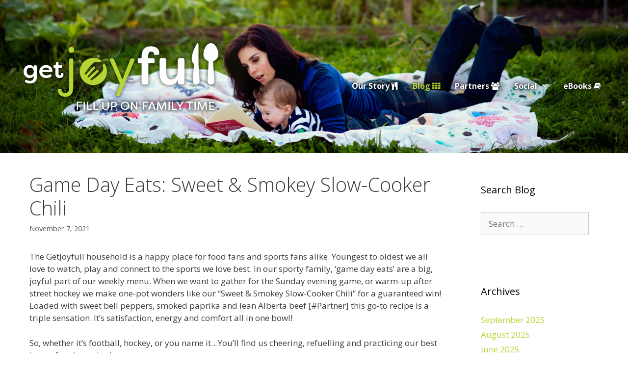

--- FILE ---
content_type: text/html; charset=UTF-8
request_url: https://www.getjoyfull.com/game-day-eats-sweet-smokey-slow-cooker-chili/
body_size: 97591
content:
<!DOCTYPE html>
<html lang="en-US">
<head>
	<meta charset="UTF-8">
	<title>Game Day Eats: Sweet &#038; Smokey Slow-Cooker Chili &#8211; GetJoyfull</title>
<meta name='robots' content='max-image-preview:large' />
	<style>img:is([sizes="auto" i], [sizes^="auto," i]) { contain-intrinsic-size: 3000px 1500px }</style>
	
<!-- Open Graph Meta Tags generated by MashShare 4.0.47 - https://mashshare.net -->
<meta property="og:type" content="article" /> 
<meta property="og:title" content="Game Day Eats: Sweet & Smokey Slow-Cooker Chili" />
<meta property="og:description" content="Over here at the GetJoyfull Household, we’re full of sports fans! And the biggest sports fan of all is Papa Bear! It doesn’t matter if it’s football, hockey, basketball, or baseball, Papa Bear is always ready to rumble and get his game day face on!" />
<meta property="og:image" content="https://www.getjoyfull.com/wp-content/uploads/2021/10/Game-Day-Chili-scaled.jpg" />
<meta property="og:url" content="https://www.getjoyfull.com/game-day-eats-sweet-smokey-slow-cooker-chili/" />
<meta property="og:site_name" content="GetJoyfull" />
<meta property="article:publisher" content="https://www.facebook.com/getjoyfull/" />
<meta property="article:published_time" content="2021-11-07T10:05:59-08:00" />
<meta property="article:modified_time" content="2021-11-17T11:48:56-08:00" />
<meta property="og:updated_time" content="2021-11-17T11:48:56-08:00" />
<!-- Open Graph Meta Tags generated by MashShare 4.0.47 - https://www.mashshare.net -->
<!-- Twitter Card generated by MashShare 4.0.47 - https://www.mashshare.net -->
<meta property="og:image:width" content="2560" />
<meta property="og:image:height" content="1709" />
<meta name="twitter:card" content="summary_large_image">
<meta name="twitter:title" content="Game Day Eats: Sweet & Smokey Slow-Cooker Chili">
<meta name="twitter:description" content="Over here at the GetJoyfull Household, we’re full of sports fans! And the biggest sports fan of all is Papa Bear! It doesn’t matter if it’s football, hockey, basketball, or baseball, Papa Bear is always ready to rumble and get his game day face on!">
<meta name="twitter:image" content="https://www.getjoyfull.com/wp-content/uploads/2021/10/Game-Day-Chili-scaled.jpg">
<meta name="twitter:site" content="@GetJoyFull">
<!-- Twitter Card generated by MashShare 4.0.47 - https://www.mashshare.net -->

<meta name="viewport" content="width=device-width, initial-scale=1"><link rel='dns-prefetch' href='//www.googletagmanager.com' />
<link href='https://fonts.gstatic.com' crossorigin rel='preconnect' />
<link href='https://fonts.googleapis.com' crossorigin rel='preconnect' />
<link rel="alternate" type="application/rss+xml" title="GetJoyfull &raquo; Feed" href="https://www.getjoyfull.com/feed/" />
<link rel="alternate" type="application/rss+xml" title="GetJoyfull &raquo; Comments Feed" href="https://www.getjoyfull.com/comments/feed/" />
<link rel="alternate" type="application/rss+xml" title="GetJoyfull &raquo; Game Day Eats: Sweet &#038; Smokey Slow-Cooker Chili Comments Feed" href="https://www.getjoyfull.com/game-day-eats-sweet-smokey-slow-cooker-chili/feed/" />
<script>
window._wpemojiSettings = {"baseUrl":"https:\/\/s.w.org\/images\/core\/emoji\/16.0.1\/72x72\/","ext":".png","svgUrl":"https:\/\/s.w.org\/images\/core\/emoji\/16.0.1\/svg\/","svgExt":".svg","source":{"concatemoji":"https:\/\/www.getjoyfull.com\/wp-includes\/js\/wp-emoji-release.min.js?ver=6.8.3"}};
/*! This file is auto-generated */
!function(s,n){var o,i,e;function c(e){try{var t={supportTests:e,timestamp:(new Date).valueOf()};sessionStorage.setItem(o,JSON.stringify(t))}catch(e){}}function p(e,t,n){e.clearRect(0,0,e.canvas.width,e.canvas.height),e.fillText(t,0,0);var t=new Uint32Array(e.getImageData(0,0,e.canvas.width,e.canvas.height).data),a=(e.clearRect(0,0,e.canvas.width,e.canvas.height),e.fillText(n,0,0),new Uint32Array(e.getImageData(0,0,e.canvas.width,e.canvas.height).data));return t.every(function(e,t){return e===a[t]})}function u(e,t){e.clearRect(0,0,e.canvas.width,e.canvas.height),e.fillText(t,0,0);for(var n=e.getImageData(16,16,1,1),a=0;a<n.data.length;a++)if(0!==n.data[a])return!1;return!0}function f(e,t,n,a){switch(t){case"flag":return n(e,"\ud83c\udff3\ufe0f\u200d\u26a7\ufe0f","\ud83c\udff3\ufe0f\u200b\u26a7\ufe0f")?!1:!n(e,"\ud83c\udde8\ud83c\uddf6","\ud83c\udde8\u200b\ud83c\uddf6")&&!n(e,"\ud83c\udff4\udb40\udc67\udb40\udc62\udb40\udc65\udb40\udc6e\udb40\udc67\udb40\udc7f","\ud83c\udff4\u200b\udb40\udc67\u200b\udb40\udc62\u200b\udb40\udc65\u200b\udb40\udc6e\u200b\udb40\udc67\u200b\udb40\udc7f");case"emoji":return!a(e,"\ud83e\udedf")}return!1}function g(e,t,n,a){var r="undefined"!=typeof WorkerGlobalScope&&self instanceof WorkerGlobalScope?new OffscreenCanvas(300,150):s.createElement("canvas"),o=r.getContext("2d",{willReadFrequently:!0}),i=(o.textBaseline="top",o.font="600 32px Arial",{});return e.forEach(function(e){i[e]=t(o,e,n,a)}),i}function t(e){var t=s.createElement("script");t.src=e,t.defer=!0,s.head.appendChild(t)}"undefined"!=typeof Promise&&(o="wpEmojiSettingsSupports",i=["flag","emoji"],n.supports={everything:!0,everythingExceptFlag:!0},e=new Promise(function(e){s.addEventListener("DOMContentLoaded",e,{once:!0})}),new Promise(function(t){var n=function(){try{var e=JSON.parse(sessionStorage.getItem(o));if("object"==typeof e&&"number"==typeof e.timestamp&&(new Date).valueOf()<e.timestamp+604800&&"object"==typeof e.supportTests)return e.supportTests}catch(e){}return null}();if(!n){if("undefined"!=typeof Worker&&"undefined"!=typeof OffscreenCanvas&&"undefined"!=typeof URL&&URL.createObjectURL&&"undefined"!=typeof Blob)try{var e="postMessage("+g.toString()+"("+[JSON.stringify(i),f.toString(),p.toString(),u.toString()].join(",")+"));",a=new Blob([e],{type:"text/javascript"}),r=new Worker(URL.createObjectURL(a),{name:"wpTestEmojiSupports"});return void(r.onmessage=function(e){c(n=e.data),r.terminate(),t(n)})}catch(e){}c(n=g(i,f,p,u))}t(n)}).then(function(e){for(var t in e)n.supports[t]=e[t],n.supports.everything=n.supports.everything&&n.supports[t],"flag"!==t&&(n.supports.everythingExceptFlag=n.supports.everythingExceptFlag&&n.supports[t]);n.supports.everythingExceptFlag=n.supports.everythingExceptFlag&&!n.supports.flag,n.DOMReady=!1,n.readyCallback=function(){n.DOMReady=!0}}).then(function(){return e}).then(function(){var e;n.supports.everything||(n.readyCallback(),(e=n.source||{}).concatemoji?t(e.concatemoji):e.wpemoji&&e.twemoji&&(t(e.twemoji),t(e.wpemoji)))}))}((window,document),window._wpemojiSettings);
</script>
<link rel='stylesheet' id='hugeit-lightbox-css-css' href='https://www.getjoyfull.com/wp-content/plugins/lightbox/css/frontend/lightbox.css?ver=6.8.3' media='all' />
<link rel='stylesheet' id='generate-fonts-css' href='//fonts.googleapis.com/css?family=Open+Sans:300,300italic,regular,italic,600,600italic,700,700italic,800,800italic' media='all' />
<style id='wp-emoji-styles-inline-css'>

	img.wp-smiley, img.emoji {
		display: inline !important;
		border: none !important;
		box-shadow: none !important;
		height: 1em !important;
		width: 1em !important;
		margin: 0 0.07em !important;
		vertical-align: -0.1em !important;
		background: none !important;
		padding: 0 !important;
	}
</style>
<link rel='stylesheet' id='wp-block-library-css' href='https://www.getjoyfull.com/wp-includes/css/dist/block-library/style.min.css?ver=6.8.3' media='all' />
<style id='classic-theme-styles-inline-css'>
/*! This file is auto-generated */
.wp-block-button__link{color:#fff;background-color:#32373c;border-radius:9999px;box-shadow:none;text-decoration:none;padding:calc(.667em + 2px) calc(1.333em + 2px);font-size:1.125em}.wp-block-file__button{background:#32373c;color:#fff;text-decoration:none}
</style>
<style id='global-styles-inline-css'>
:root{--wp--preset--aspect-ratio--square: 1;--wp--preset--aspect-ratio--4-3: 4/3;--wp--preset--aspect-ratio--3-4: 3/4;--wp--preset--aspect-ratio--3-2: 3/2;--wp--preset--aspect-ratio--2-3: 2/3;--wp--preset--aspect-ratio--16-9: 16/9;--wp--preset--aspect-ratio--9-16: 9/16;--wp--preset--color--black: #000000;--wp--preset--color--cyan-bluish-gray: #abb8c3;--wp--preset--color--white: #ffffff;--wp--preset--color--pale-pink: #f78da7;--wp--preset--color--vivid-red: #cf2e2e;--wp--preset--color--luminous-vivid-orange: #ff6900;--wp--preset--color--luminous-vivid-amber: #fcb900;--wp--preset--color--light-green-cyan: #7bdcb5;--wp--preset--color--vivid-green-cyan: #00d084;--wp--preset--color--pale-cyan-blue: #8ed1fc;--wp--preset--color--vivid-cyan-blue: #0693e3;--wp--preset--color--vivid-purple: #9b51e0;--wp--preset--color--contrast: var(--contrast);--wp--preset--color--contrast-2: var(--contrast-2);--wp--preset--color--contrast-3: var(--contrast-3);--wp--preset--color--base: var(--base);--wp--preset--color--base-2: var(--base-2);--wp--preset--color--base-3: var(--base-3);--wp--preset--color--accent: var(--accent);--wp--preset--gradient--vivid-cyan-blue-to-vivid-purple: linear-gradient(135deg,rgba(6,147,227,1) 0%,rgb(155,81,224) 100%);--wp--preset--gradient--light-green-cyan-to-vivid-green-cyan: linear-gradient(135deg,rgb(122,220,180) 0%,rgb(0,208,130) 100%);--wp--preset--gradient--luminous-vivid-amber-to-luminous-vivid-orange: linear-gradient(135deg,rgba(252,185,0,1) 0%,rgba(255,105,0,1) 100%);--wp--preset--gradient--luminous-vivid-orange-to-vivid-red: linear-gradient(135deg,rgba(255,105,0,1) 0%,rgb(207,46,46) 100%);--wp--preset--gradient--very-light-gray-to-cyan-bluish-gray: linear-gradient(135deg,rgb(238,238,238) 0%,rgb(169,184,195) 100%);--wp--preset--gradient--cool-to-warm-spectrum: linear-gradient(135deg,rgb(74,234,220) 0%,rgb(151,120,209) 20%,rgb(207,42,186) 40%,rgb(238,44,130) 60%,rgb(251,105,98) 80%,rgb(254,248,76) 100%);--wp--preset--gradient--blush-light-purple: linear-gradient(135deg,rgb(255,206,236) 0%,rgb(152,150,240) 100%);--wp--preset--gradient--blush-bordeaux: linear-gradient(135deg,rgb(254,205,165) 0%,rgb(254,45,45) 50%,rgb(107,0,62) 100%);--wp--preset--gradient--luminous-dusk: linear-gradient(135deg,rgb(255,203,112) 0%,rgb(199,81,192) 50%,rgb(65,88,208) 100%);--wp--preset--gradient--pale-ocean: linear-gradient(135deg,rgb(255,245,203) 0%,rgb(182,227,212) 50%,rgb(51,167,181) 100%);--wp--preset--gradient--electric-grass: linear-gradient(135deg,rgb(202,248,128) 0%,rgb(113,206,126) 100%);--wp--preset--gradient--midnight: linear-gradient(135deg,rgb(2,3,129) 0%,rgb(40,116,252) 100%);--wp--preset--font-size--small: 13px;--wp--preset--font-size--medium: 20px;--wp--preset--font-size--large: 36px;--wp--preset--font-size--x-large: 42px;--wp--preset--spacing--20: 0.44rem;--wp--preset--spacing--30: 0.67rem;--wp--preset--spacing--40: 1rem;--wp--preset--spacing--50: 1.5rem;--wp--preset--spacing--60: 2.25rem;--wp--preset--spacing--70: 3.38rem;--wp--preset--spacing--80: 5.06rem;--wp--preset--shadow--natural: 6px 6px 9px rgba(0, 0, 0, 0.2);--wp--preset--shadow--deep: 12px 12px 50px rgba(0, 0, 0, 0.4);--wp--preset--shadow--sharp: 6px 6px 0px rgba(0, 0, 0, 0.2);--wp--preset--shadow--outlined: 6px 6px 0px -3px rgba(255, 255, 255, 1), 6px 6px rgba(0, 0, 0, 1);--wp--preset--shadow--crisp: 6px 6px 0px rgba(0, 0, 0, 1);}:where(.is-layout-flex){gap: 0.5em;}:where(.is-layout-grid){gap: 0.5em;}body .is-layout-flex{display: flex;}.is-layout-flex{flex-wrap: wrap;align-items: center;}.is-layout-flex > :is(*, div){margin: 0;}body .is-layout-grid{display: grid;}.is-layout-grid > :is(*, div){margin: 0;}:where(.wp-block-columns.is-layout-flex){gap: 2em;}:where(.wp-block-columns.is-layout-grid){gap: 2em;}:where(.wp-block-post-template.is-layout-flex){gap: 1.25em;}:where(.wp-block-post-template.is-layout-grid){gap: 1.25em;}.has-black-color{color: var(--wp--preset--color--black) !important;}.has-cyan-bluish-gray-color{color: var(--wp--preset--color--cyan-bluish-gray) !important;}.has-white-color{color: var(--wp--preset--color--white) !important;}.has-pale-pink-color{color: var(--wp--preset--color--pale-pink) !important;}.has-vivid-red-color{color: var(--wp--preset--color--vivid-red) !important;}.has-luminous-vivid-orange-color{color: var(--wp--preset--color--luminous-vivid-orange) !important;}.has-luminous-vivid-amber-color{color: var(--wp--preset--color--luminous-vivid-amber) !important;}.has-light-green-cyan-color{color: var(--wp--preset--color--light-green-cyan) !important;}.has-vivid-green-cyan-color{color: var(--wp--preset--color--vivid-green-cyan) !important;}.has-pale-cyan-blue-color{color: var(--wp--preset--color--pale-cyan-blue) !important;}.has-vivid-cyan-blue-color{color: var(--wp--preset--color--vivid-cyan-blue) !important;}.has-vivid-purple-color{color: var(--wp--preset--color--vivid-purple) !important;}.has-black-background-color{background-color: var(--wp--preset--color--black) !important;}.has-cyan-bluish-gray-background-color{background-color: var(--wp--preset--color--cyan-bluish-gray) !important;}.has-white-background-color{background-color: var(--wp--preset--color--white) !important;}.has-pale-pink-background-color{background-color: var(--wp--preset--color--pale-pink) !important;}.has-vivid-red-background-color{background-color: var(--wp--preset--color--vivid-red) !important;}.has-luminous-vivid-orange-background-color{background-color: var(--wp--preset--color--luminous-vivid-orange) !important;}.has-luminous-vivid-amber-background-color{background-color: var(--wp--preset--color--luminous-vivid-amber) !important;}.has-light-green-cyan-background-color{background-color: var(--wp--preset--color--light-green-cyan) !important;}.has-vivid-green-cyan-background-color{background-color: var(--wp--preset--color--vivid-green-cyan) !important;}.has-pale-cyan-blue-background-color{background-color: var(--wp--preset--color--pale-cyan-blue) !important;}.has-vivid-cyan-blue-background-color{background-color: var(--wp--preset--color--vivid-cyan-blue) !important;}.has-vivid-purple-background-color{background-color: var(--wp--preset--color--vivid-purple) !important;}.has-black-border-color{border-color: var(--wp--preset--color--black) !important;}.has-cyan-bluish-gray-border-color{border-color: var(--wp--preset--color--cyan-bluish-gray) !important;}.has-white-border-color{border-color: var(--wp--preset--color--white) !important;}.has-pale-pink-border-color{border-color: var(--wp--preset--color--pale-pink) !important;}.has-vivid-red-border-color{border-color: var(--wp--preset--color--vivid-red) !important;}.has-luminous-vivid-orange-border-color{border-color: var(--wp--preset--color--luminous-vivid-orange) !important;}.has-luminous-vivid-amber-border-color{border-color: var(--wp--preset--color--luminous-vivid-amber) !important;}.has-light-green-cyan-border-color{border-color: var(--wp--preset--color--light-green-cyan) !important;}.has-vivid-green-cyan-border-color{border-color: var(--wp--preset--color--vivid-green-cyan) !important;}.has-pale-cyan-blue-border-color{border-color: var(--wp--preset--color--pale-cyan-blue) !important;}.has-vivid-cyan-blue-border-color{border-color: var(--wp--preset--color--vivid-cyan-blue) !important;}.has-vivid-purple-border-color{border-color: var(--wp--preset--color--vivid-purple) !important;}.has-vivid-cyan-blue-to-vivid-purple-gradient-background{background: var(--wp--preset--gradient--vivid-cyan-blue-to-vivid-purple) !important;}.has-light-green-cyan-to-vivid-green-cyan-gradient-background{background: var(--wp--preset--gradient--light-green-cyan-to-vivid-green-cyan) !important;}.has-luminous-vivid-amber-to-luminous-vivid-orange-gradient-background{background: var(--wp--preset--gradient--luminous-vivid-amber-to-luminous-vivid-orange) !important;}.has-luminous-vivid-orange-to-vivid-red-gradient-background{background: var(--wp--preset--gradient--luminous-vivid-orange-to-vivid-red) !important;}.has-very-light-gray-to-cyan-bluish-gray-gradient-background{background: var(--wp--preset--gradient--very-light-gray-to-cyan-bluish-gray) !important;}.has-cool-to-warm-spectrum-gradient-background{background: var(--wp--preset--gradient--cool-to-warm-spectrum) !important;}.has-blush-light-purple-gradient-background{background: var(--wp--preset--gradient--blush-light-purple) !important;}.has-blush-bordeaux-gradient-background{background: var(--wp--preset--gradient--blush-bordeaux) !important;}.has-luminous-dusk-gradient-background{background: var(--wp--preset--gradient--luminous-dusk) !important;}.has-pale-ocean-gradient-background{background: var(--wp--preset--gradient--pale-ocean) !important;}.has-electric-grass-gradient-background{background: var(--wp--preset--gradient--electric-grass) !important;}.has-midnight-gradient-background{background: var(--wp--preset--gradient--midnight) !important;}.has-small-font-size{font-size: var(--wp--preset--font-size--small) !important;}.has-medium-font-size{font-size: var(--wp--preset--font-size--medium) !important;}.has-large-font-size{font-size: var(--wp--preset--font-size--large) !important;}.has-x-large-font-size{font-size: var(--wp--preset--font-size--x-large) !important;}
:where(.wp-block-post-template.is-layout-flex){gap: 1.25em;}:where(.wp-block-post-template.is-layout-grid){gap: 1.25em;}
:where(.wp-block-columns.is-layout-flex){gap: 2em;}:where(.wp-block-columns.is-layout-grid){gap: 2em;}
:root :where(.wp-block-pullquote){font-size: 1.5em;line-height: 1.6;}
</style>
<link rel='stylesheet' id='tfba_socialfeed_style-css' href='https://www.getjoyfull.com/wp-content/plugins/arrow-twitter-feed/includes/../css/jquery.socialfeed.css?ver=1.0.0' media='all' />
<link rel='stylesheet' id='contact-form-7-css' href='https://www.getjoyfull.com/wp-content/plugins/contact-form-7/includes/css/styles.css?ver=6.1.1' media='all' />
<link rel='stylesheet' id='mashsb-styles-css' href='https://www.getjoyfull.com/wp-content/plugins/mashsharer/assets/css/mashsb.min.css?ver=4.0.47' media='all' />
<style id='mashsb-styles-inline-css'>
.mashsb-count {color:#cccccc;}@media only screen and (min-width:568px){.mashsb-buttons a {min-width: 177px;}}
</style>
<link rel='stylesheet' id='wp-polls-css' href='https://www.getjoyfull.com/wp-content/plugins/wp-polls/polls-css.css?ver=2.77.3' media='all' />
<style id='wp-polls-inline-css'>
.wp-polls .pollbar {
	margin: 1px;
	font-size: 8px;
	line-height: 10px;
	height: 10px;
	background: #b6d434;
	border: 1px solid #b6d434;
}

</style>
<link rel='stylesheet' id='wp-show-posts-css' href='https://www.getjoyfull.com/wp-content/plugins/wp-show-posts/css/wp-show-posts-min.css?ver=1.1.6' media='all' />
<link rel='stylesheet' id='generate-style-grid-css' href='https://www.getjoyfull.com/wp-content/themes/generatepress/assets/css/unsemantic-grid.min.css?ver=3.6.0' media='all' />
<link rel='stylesheet' id='generate-style-css' href='https://www.getjoyfull.com/wp-content/themes/generatepress/assets/css/style.min.css?ver=3.6.0' media='all' />
<style id='generate-style-inline-css'>
.generate-page-header, .page-header-image, .page-header-image-single {display:none}
body{background-color:#ffffff;color:#3a3a3a;}a{color:#b6d434;}a:hover, a:focus, a:active{color:#000000;}body .grid-container{max-width:1200px;}.wp-block-group__inner-container{max-width:1200px;margin-left:auto;margin-right:auto;}.generate-back-to-top{font-size:20px;border-radius:3px;position:fixed;bottom:30px;right:30px;line-height:40px;width:40px;text-align:center;z-index:10;transition:opacity 300ms ease-in-out;opacity:0.1;transform:translateY(1000px);}.generate-back-to-top__show{opacity:1;transform:translateY(0);}:root{--contrast:#222222;--contrast-2:#575760;--contrast-3:#b2b2be;--base:#f0f0f0;--base-2:#f7f8f9;--base-3:#ffffff;--accent:#1e73be;}:root .has-contrast-color{color:var(--contrast);}:root .has-contrast-background-color{background-color:var(--contrast);}:root .has-contrast-2-color{color:var(--contrast-2);}:root .has-contrast-2-background-color{background-color:var(--contrast-2);}:root .has-contrast-3-color{color:var(--contrast-3);}:root .has-contrast-3-background-color{background-color:var(--contrast-3);}:root .has-base-color{color:var(--base);}:root .has-base-background-color{background-color:var(--base);}:root .has-base-2-color{color:var(--base-2);}:root .has-base-2-background-color{background-color:var(--base-2);}:root .has-base-3-color{color:var(--base-3);}:root .has-base-3-background-color{background-color:var(--base-3);}:root .has-accent-color{color:var(--accent);}:root .has-accent-background-color{background-color:var(--accent);}body, button, input, select, textarea{font-family:"Open Sans", sans-serif;}body{line-height:1.5;}.entry-content > [class*="wp-block-"]:not(:last-child):not(.wp-block-heading){margin-bottom:1.5em;}.main-title{font-size:45px;}.main-navigation a, .menu-toggle{font-weight:700;font-size:16px;}.main-navigation .main-nav ul ul li a{font-size:15px;}.sidebar .widget, .footer-widgets .widget{font-size:17px;}h1{font-weight:300;font-size:40px;}h2{font-weight:300;font-size:30px;}h3{font-size:20px;}h4{font-size:inherit;}h5{font-size:inherit;}.site-info{font-size:18px;}@media (max-width:768px){.main-title{font-size:30px;}h1{font-size:30px;}h2{font-size:25px;}}.top-bar{background-color:#636363;color:#ffffff;}.top-bar a{color:#ffffff;}.top-bar a:hover{color:#303030;}.site-header{background-color:#ffffff;color:#3a3a3a;}.site-header a{color:#3a3a3a;}.main-title a,.main-title a:hover{color:#222222;}.site-description{color:#ffffff;}.main-navigation,.main-navigation ul ul{background-color:rgba(34,34,34,0);}.main-navigation .main-nav ul li a, .main-navigation .menu-toggle, .main-navigation .menu-bar-items{color:#ffffff;}.main-navigation .main-nav ul li:not([class*="current-menu-"]):hover > a, .main-navigation .main-nav ul li:not([class*="current-menu-"]):focus > a, .main-navigation .main-nav ul li.sfHover:not([class*="current-menu-"]) > a, .main-navigation .menu-bar-item:hover > a, .main-navigation .menu-bar-item.sfHover > a{color:#b6d434;}button.menu-toggle:hover,button.menu-toggle:focus,.main-navigation .mobile-bar-items a,.main-navigation .mobile-bar-items a:hover,.main-navigation .mobile-bar-items a:focus{color:#ffffff;}.main-navigation .main-nav ul li[class*="current-menu-"] > a{color:#b6d434;}.navigation-search input[type="search"],.navigation-search input[type="search"]:active, .navigation-search input[type="search"]:focus, .main-navigation .main-nav ul li.search-item.active > a, .main-navigation .menu-bar-items .search-item.active > a{color:#b6d434;}.main-navigation ul ul{background-color:#222222;}.main-navigation .main-nav ul ul li a{color:#ffffff;}.main-navigation .main-nav ul ul li:not([class*="current-menu-"]):hover > a,.main-navigation .main-nav ul ul li:not([class*="current-menu-"]):focus > a, .main-navigation .main-nav ul ul li.sfHover:not([class*="current-menu-"]) > a{color:#ffffff;background-color:#4f4f4f;}.main-navigation .main-nav ul ul li[class*="current-menu-"] > a{color:#ffffff;background-color:#4f4f4f;}.separate-containers .inside-article, .separate-containers .comments-area, .separate-containers .page-header, .one-container .container, .separate-containers .paging-navigation, .inside-page-header{background-color:#ffffff;}.entry-meta{color:#595959;}.entry-meta a{color:#595959;}.entry-meta a:hover{color:#b6d434;}.sidebar .widget{background-color:#ffffff;}.sidebar .widget .widget-title{color:#000000;}.footer-widgets{color:#ffffff;background-color:#222222;}.footer-widgets a:hover{color:#ffffff;}.footer-widgets .widget-title{color:#ffffff;}.site-info{color:#ffffff;background-color:#b6d434;}.site-info a{color:#ffffff;}.site-info a:hover{color:#606060;}.footer-bar .widget_nav_menu .current-menu-item a{color:#606060;}input[type="text"],input[type="email"],input[type="url"],input[type="password"],input[type="search"],input[type="tel"],input[type="number"],textarea,select{color:#666666;background-color:#fafafa;border-color:#cccccc;}input[type="text"]:focus,input[type="email"]:focus,input[type="url"]:focus,input[type="password"]:focus,input[type="search"]:focus,input[type="tel"]:focus,input[type="number"]:focus,textarea:focus,select:focus{color:#666666;background-color:#ffffff;border-color:#bfbfbf;}button,html input[type="button"],input[type="reset"],input[type="submit"],a.button,a.wp-block-button__link:not(.has-background){color:#ffffff;background-color:#666666;}button:hover,html input[type="button"]:hover,input[type="reset"]:hover,input[type="submit"]:hover,a.button:hover,button:focus,html input[type="button"]:focus,input[type="reset"]:focus,input[type="submit"]:focus,a.button:focus,a.wp-block-button__link:not(.has-background):active,a.wp-block-button__link:not(.has-background):focus,a.wp-block-button__link:not(.has-background):hover{color:#ffffff;background-color:#3f3f3f;}a.generate-back-to-top{background-color:rgba( 0,0,0,0.4 );color:#ffffff;}a.generate-back-to-top:hover,a.generate-back-to-top:focus{background-color:rgba( 0,0,0,0.6 );color:#ffffff;}:root{--gp-search-modal-bg-color:var(--base-3);--gp-search-modal-text-color:var(--contrast);--gp-search-modal-overlay-bg-color:rgba(0,0,0,0.2);}@media (max-width: 768px){.main-navigation .menu-bar-item:hover > a, .main-navigation .menu-bar-item.sfHover > a{background:none;color:#ffffff;}}.inside-top-bar{padding:10px;}.inside-header{padding:80px 20px 80px 20px;}.separate-containers .inside-article, .separate-containers .comments-area, .separate-containers .page-header, .separate-containers .paging-navigation, .one-container .site-content, .inside-page-header{padding:20px;}.site-main .wp-block-group__inner-container{padding:20px;}.entry-content .alignwide, body:not(.no-sidebar) .entry-content .alignfull{margin-left:-20px;width:calc(100% + 40px);max-width:calc(100% + 40px);}.one-container.right-sidebar .site-main,.one-container.both-right .site-main{margin-right:20px;}.one-container.left-sidebar .site-main,.one-container.both-left .site-main{margin-left:20px;}.one-container.both-sidebars .site-main{margin:0px 20px 0px 20px;}.main-navigation .main-nav ul li a,.menu-toggle,.main-navigation .mobile-bar-items a{padding-left:15px;padding-right:15px;}.main-navigation .main-nav ul ul li a{padding:10px 15px 10px 15px;}.rtl .menu-item-has-children .dropdown-menu-toggle{padding-left:15px;}.menu-item-has-children .dropdown-menu-toggle{padding-right:15px;}.rtl .main-navigation .main-nav ul li.menu-item-has-children > a{padding-right:15px;}.site-info{padding:25px 20px 25px 20px;}@media (max-width:768px){.separate-containers .inside-article, .separate-containers .comments-area, .separate-containers .page-header, .separate-containers .paging-navigation, .one-container .site-content, .inside-page-header{padding:30px;}.site-main .wp-block-group__inner-container{padding:30px;}.site-info{padding-right:10px;padding-left:10px;}.entry-content .alignwide, body:not(.no-sidebar) .entry-content .alignfull{margin-left:-30px;width:calc(100% + 60px);max-width:calc(100% + 60px);}}.one-container .sidebar .widget{padding:0px;}@media (max-width: 768px){.main-navigation .menu-toggle,.main-navigation .mobile-bar-items,.sidebar-nav-mobile:not(#sticky-placeholder){display:block;}.main-navigation ul,.gen-sidebar-nav{display:none;}[class*="nav-float-"] .site-header .inside-header > *{float:none;clear:both;}}
.site-header{background-image:url('http://www.getjoyfull.com/wp-content/uploads/2017/02/community-garden.jpg');background-repeat:no-repeat;background-size:cover;background-position:center bottom;}
.main-navigation .navigation-logo img {height:60px;}@media (max-width: 1210px) {.main-navigation .navigation-logo.site-logo {margin-left:0;}body.sticky-menu-logo.nav-float-left .main-navigation .site-logo.navigation-logo {margin-right:0;}}.main-navigation .main-nav ul li a,.menu-toggle,.main-navigation .mobile-bar-items a{transition: line-height 300ms ease}.main-navigation.toggled .main-nav > ul{background-color: rgba(34,34,34,0)}
.navigation-branding .main-title{font-weight:bold;text-transform:none;font-size:45px;}@media (max-width: 768px){.navigation-branding .main-title{font-size:30px;}}
</style>
<link rel='stylesheet' id='generate-mobile-style-css' href='https://www.getjoyfull.com/wp-content/themes/generatepress/assets/css/mobile.min.css?ver=3.6.0' media='all' />
<link rel='stylesheet' id='generate-font-icons-css' href='https://www.getjoyfull.com/wp-content/themes/generatepress/assets/css/components/font-icons.min.css?ver=3.6.0' media='all' />
<link rel='stylesheet' id='font-awesome-css' href='https://www.getjoyfull.com/wp-content/themes/generatepress/assets/css/components/font-awesome.min.css?ver=4.7' media='all' />
<link rel='stylesheet' id='generate-blog-images-css' href='https://www.getjoyfull.com/wp-content/plugins/gp-premium/blog/functions/css/featured-images.min.css?ver=2.5.5' media='all' />
<link rel='stylesheet' id='lgc-unsemantic-grid-responsive-tablet-css' href='https://www.getjoyfull.com/wp-content/plugins/lightweight-grid-columns/css/unsemantic-grid-responsive-tablet.css?ver=1.0' media='all' />
<link rel='stylesheet' id='generate-sticky-css' href='https://www.getjoyfull.com/wp-content/plugins/gp-premium/menu-plus/functions/css/sticky.min.css?ver=2.5.5' media='all' />
<link rel='stylesheet' id='generate-menu-logo-css' href='https://www.getjoyfull.com/wp-content/plugins/gp-premium/menu-plus/functions/css/menu-logo.min.css?ver=2.5.5' media='all' />
<style id='generate-menu-logo-inline-css'>
@media (max-width: 768px){.sticky-menu-logo .navigation-stick:not(.mobile-header-navigation) .menu-toggle,.menu-logo .main-navigation:not(.mobile-header-navigation) .menu-toggle{display:inline-block;clear:none;width:auto;float:right;}.sticky-menu-logo .navigation-stick:not(.mobile-header-navigation) .mobile-bar-items,.menu-logo .main-navigation:not(.mobile-header-navigation) .mobile-bar-items{position:relative;float:right;}.regular-menu-logo .main-navigation:not(.navigation-stick):not(.mobile-header-navigation) .menu-toggle{display:inline-block;clear:none;width:auto;float:right;}.regular-menu-logo .main-navigation:not(.navigation-stick):not(.mobile-header-navigation) .mobile-bar-items{position:relative;float:right;}body[class*="nav-float-"].menu-logo-enabled:not(.sticky-menu-logo) .main-navigation .main-nav{display:block;}.sticky-menu-logo.nav-float-left .navigation-stick:not(.mobile-header-navigation) .menu-toggle,.menu-logo.nav-float-left .main-navigation:not(.mobile-header-navigation) .menu-toggle,.regular-menu-logo.nav-float-left .main-navigation:not(.navigation-stick):not(.mobile-header-navigation) .menu-toggle{float:left;}}
</style>
<link rel='stylesheet' id='generate-navigation-branding-css' href='https://www.getjoyfull.com/wp-content/plugins/gp-premium/menu-plus/functions/css/navigation-branding.min.css?ver=2.5.5' media='all' />
<style id='generate-navigation-branding-inline-css'>
@media (max-width: 768px){.site-header, #site-navigation, #sticky-navigation{display:none !important;opacity:0.0;}#mobile-header{display:block !important;width:100% !important;}#mobile-header .main-nav > ul{display:none;}#mobile-header.toggled .main-nav > ul, #mobile-header .menu-toggle, #mobile-header .mobile-bar-items{display:block;}#mobile-header .main-nav{-ms-flex:0 0 100%;flex:0 0 100%;-webkit-box-ordinal-group:5;-ms-flex-order:4;order:4;}}.navigation-branding img, .site-logo.mobile-header-logo img{height:60px;width:auto;}.navigation-branding .main-title{line-height:60px;}@media (max-width: 1210px){#site-navigation .navigation-branding, #sticky-navigation .navigation-branding{margin-left:10px;}}@media (max-width: 768px){.main-navigation:not(.slideout-navigation) .main-nav{-ms-flex:0 0 100%;flex:0 0 100%;}.main-navigation:not(.slideout-navigation) .inside-navigation{-ms-flex-wrap:wrap;flex-wrap:wrap;display:-webkit-box;display:-ms-flexbox;display:flex;}.nav-aligned-center .navigation-branding, .nav-aligned-left .navigation-branding{margin-right:auto;}.nav-aligned-center  .main-navigation.has-branding:not(.slideout-navigation) .inside-navigation .main-nav,.nav-aligned-center  .main-navigation.has-sticky-branding.navigation-stick .inside-navigation .main-nav,.nav-aligned-left  .main-navigation.has-branding:not(.slideout-navigation) .inside-navigation .main-nav,.nav-aligned-left  .main-navigation.has-sticky-branding.navigation-stick .inside-navigation .main-nav{margin-right:0px;}}
</style>
<link rel='stylesheet' id='cssautoloader-8967c15ad16166bd4416ee5717251669-css' href='https://www.getjoyfull.com/wp-content/cssautoload/print/print.css?ver=1488756366' media='print' />
<script src="https://www.getjoyfull.com/wp-includes/js/jquery/jquery.min.js?ver=3.7.1" id="jquery-core-js"></script>
<script src="https://www.getjoyfull.com/wp-includes/js/jquery/jquery-migrate.min.js?ver=3.4.1" id="jquery-migrate-js"></script>
<script src="https://www.getjoyfull.com/wp-content/plugins/lightbox/js/frontend/froogaloop2.min.js?ver=6.8.3" id="hugeit-froogaloop-js-js"></script>
<script src="https://www.getjoyfull.com/wp-content/plugins/arrow-twitter-feed/includes/../bower_components/codebird-js/codebird.js?ver=6.8.3" id="tfba_codebird-js"></script>
<script src="https://www.getjoyfull.com/wp-content/plugins/arrow-twitter-feed/includes/../bower_components/doT/doT.min.js?ver=6.8.3" id="tfba_doT-js"></script>
<script src="https://www.getjoyfull.com/wp-content/plugins/arrow-twitter-feed/includes/../bower_components/moment/min/moment.min.js?ver=6.8.3" id="tfba_moment-js"></script>
<script src="https://www.getjoyfull.com/wp-content/plugins/arrow-twitter-feed/includes/../js/jquery.socialfeed.js?ver=6.8.3" id="tfba_socialfeed-js"></script>
<script id="mashsb-js-extra">
var mashsb = {"shares":"2","round_shares":"1","animate_shares":"0","dynamic_buttons":"0","share_url":"https:\/\/www.getjoyfull.com\/game-day-eats-sweet-smokey-slow-cooker-chili\/","title":"Game+Day+Eats%3A+Sweet+%26+Smokey+Slow-Cooker+Chili","image":"https:\/\/www.getjoyfull.com\/wp-content\/uploads\/2021\/10\/Game-Day-Chili-scaled.jpg","desc":"Over here at the GetJoyfull Household, we\u2019re full of sports fans! And the biggest sports fan of all is Papa Bear! It doesn\u2019t matter if it\u2019s football, hockey, basketball, or baseball, Papa Bear is always ready to rumble and get his game day face on!","hashtag":"@GetJoyFull","subscribe":"content","subscribe_url":"","activestatus":"1","singular":"1","twitter_popup":"1","refresh":"0","nonce":"61448bc9eb","postid":"3591","servertime":"1769905699","ajaxurl":"https:\/\/www.getjoyfull.com\/wp-admin\/admin-ajax.php"};
</script>
<script src="https://www.getjoyfull.com/wp-content/plugins/mashsharer/assets/js/mashsb.min.js?ver=4.0.47" id="mashsb-js"></script>

<!-- Google tag (gtag.js) snippet added by Site Kit -->
<!-- Google Analytics snippet added by Site Kit -->
<script src="https://www.googletagmanager.com/gtag/js?id=G-L65L4M5NSP" id="google_gtagjs-js" async></script>
<script id="google_gtagjs-js-after">
window.dataLayer = window.dataLayer || [];function gtag(){dataLayer.push(arguments);}
gtag("set","linker",{"domains":["www.getjoyfull.com"]});
gtag("js", new Date());
gtag("set", "developer_id.dZTNiMT", true);
gtag("config", "G-L65L4M5NSP");
</script>
<link rel="https://api.w.org/" href="https://www.getjoyfull.com/wp-json/" /><link rel="alternate" title="JSON" type="application/json" href="https://www.getjoyfull.com/wp-json/wp/v2/posts/3591" /><link rel="EditURI" type="application/rsd+xml" title="RSD" href="https://www.getjoyfull.com/xmlrpc.php?rsd" />
<link rel="canonical" href="https://www.getjoyfull.com/game-day-eats-sweet-smokey-slow-cooker-chili/" />
<link rel='shortlink' href='https://www.getjoyfull.com/?p=3591' />
<link rel="alternate" title="oEmbed (JSON)" type="application/json+oembed" href="https://www.getjoyfull.com/wp-json/oembed/1.0/embed?url=https%3A%2F%2Fwww.getjoyfull.com%2Fgame-day-eats-sweet-smokey-slow-cooker-chili%2F" />
<link rel="alternate" title="oEmbed (XML)" type="text/xml+oembed" href="https://www.getjoyfull.com/wp-json/oembed/1.0/embed?url=https%3A%2F%2Fwww.getjoyfull.com%2Fgame-day-eats-sweet-smokey-slow-cooker-chili%2F&#038;format=xml" />
<meta name="generator" content="Site Kit by Google 1.171.0" />		<!--[if lt IE 9]>
			<link rel="stylesheet" href="https://www.getjoyfull.com/wp-content/plugins/lightweight-grid-columns/css/ie.min.css" />
		<![endif]-->
	<link rel="pingback" href="https://www.getjoyfull.com/xmlrpc.php">
<style>.recentcomments a{display:inline !important;padding:0 !important;margin:0 !important;}</style>		<style id="wp-custom-css">
			.generate-merged-header {
	background: -moz-linear-gradient(15deg, rgba(255,255,255,0) 55%, rgba(34, 34, 34,1) 100%);
	background: -webkit-linear-gradient(15deg, rgba(255,255,255,0) 55%,rgba(34, 34, 34,1) 100%);
	background: linear-gradient(15deg, rgba(255,255,255,0) 55%,rgba(34, 34, 34,1) 100%);
}

.sf-menu, #mobile-header, .is_stuck {
	background: #222 !important;
}

.inside-page-header h1 {
	background-color: rgba(0, 0, 0, 0.75);
	padding: 25px;
}

.generate-content-header {
	background-position: right center;
}

#site-navigation {
	margin-top: 65px;
}

#site-navigation {
	text-shadow: 0 0 5px #000, 0 0 15px #000;
}

#social-feed-container-123 {
	max-width: 100%;
}

img.aligncenter {
	display: block;
	margin: 0 auto !important;
}

.copyright-bar a {
	text-decoration: underline;
}

.wp-caption {
	z-index: 1;
}

@media (max-width: 1100px) {

	.inside-header .header-image {
		width: 206px;
		height: auto;
	}

	#site-navigation {
		margin-top: 10px;
	}
	
}

@media (max-width: 860px) {

	.nav-float-right .inside-header .main-navigation {
		float: left;
	}

	#site-navigation {
		margin-left: 25px;
		margin-top: 0;
	}

	.inside-header .header-image {
		width: auto;
		height: auto;
	}


	.inside-page-header h1 {
		margin-top: 25%;
	}

}

@media (max-width: 768px) {

	.inside-page-header h1 {
		margin-top: 50%;
	}

}

.wp-polls .Buttons {
	background: #3a3a3a;
	border: 0;
}		</style>
		</head>

<body class="wp-singular post-template-default single single-post postid-3591 single-format-standard wp-custom-logo wp-embed-responsive wp-theme-generatepress post-image-below-header post-image-aligned-center sticky-menu-fade sticky-enabled sticky-menu-logo menu-logo-enabled both-sticky-menu mobile-header mobile-header-logo mobile-header-sticky right-sidebar nav-float-right separate-containers fluid-header active-footer-widgets-3 header-aligned-left dropdown-hover" itemtype="https://schema.org/Blog" itemscope>
	<a class="screen-reader-text skip-link" href="#content" title="Skip to content">Skip to content</a>		<header class="site-header" id="masthead" aria-label="Site"  itemtype="https://schema.org/WPHeader" itemscope>
			<div class="inside-header grid-container grid-parent">
				<div class="site-logo">
					<a href="https://www.getjoyfull.com/" rel="home">
						<img  class="header-image is-logo-image" alt="GetJoyfull" src="https://www.getjoyfull.com/wp-content/uploads/2017/02/logo.png" />
					</a>
				</div>		<nav class="main-navigation sub-menu-right" id="site-navigation" aria-label="Primary"  itemtype="https://schema.org/SiteNavigationElement" itemscope>
			<div class="inside-navigation grid-container grid-parent">
				<div class="site-logo sticky-logo navigation-logo">
					<a href="https://www.getjoyfull.com/" title="GetJoyfull" rel="home">
						<img src="http://www.getjoyfull.com/wp-content/uploads/2017/01/nav-logo.png" alt="GetJoyfull" class="is-logo-image" />
					</a>
				</div>				<button class="menu-toggle" aria-controls="primary-menu" aria-expanded="false">
					<span class="mobile-menu">Menu</span>				</button>
				<div id="primary-menu" class="main-nav"><ul id="menu-main" class=" menu sf-menu"><li id="menu-item-192" class="menu-item menu-item-type-post_type menu-item-object-page menu-item-192"><a href="https://www.getjoyfull.com/our-story/">Our Story <i class="fa fa-cutlery" aria-hidden="true"></i></a></li>
<li id="menu-item-75" class="menu-item menu-item-type-taxonomy menu-item-object-category current-post-ancestor current-menu-parent current-post-parent menu-item-75"><a href="https://www.getjoyfull.com/category/blog/">Blog <i class="fa fa-th" aria-hidden="true"></i></a></li>
<li id="menu-item-131" class="menu-item menu-item-type-post_type menu-item-object-page menu-item-131"><a href="https://www.getjoyfull.com/getjoyfull-partners/">Partners <i class="fa fa-users" aria-hidden="true"></i></a></li>
<li id="menu-item-136" class="menu-item menu-item-type-custom menu-item-object-custom menu-item-has-children menu-item-136"><a>Social<span role="presentation" class="dropdown-menu-toggle"></span></a>
<ul class="sub-menu">
	<li id="menu-item-18" class="menu-item menu-item-type-custom menu-item-object-custom menu-item-18"><a target="_blank" href="https://twitter.com/getjoyfull/">Twitter <i class="fa fa-twitter" aria-hidden="true"></i></a></li>
	<li id="menu-item-19" class="menu-item menu-item-type-custom menu-item-object-custom menu-item-19"><a target="_blank" href="https://www.facebook.com/getjoyfull/">Facebook <i class="fa fa-facebook" aria-hidden="true"></i></a></li>
	<li id="menu-item-215" class="menu-item menu-item-type-custom menu-item-object-custom menu-item-215"><a target="_blank" href="https://www.instagram.com/getjoyfull/">Instagram <i class="fa fa-instagram" aria-hidden="true"></i></a></li>
	<li id="menu-item-239" class="menu-item menu-item-type-custom menu-item-object-custom menu-item-239"><a target="_blank" href="https://www.youtube.com/channel/UCbv2ND8c16-zrUMEsKt8r1g">YouTube <i class="fa fa-youtube-play" aria-hidden="true"></i></a></li>
	<li id="menu-item-449" class="menu-item menu-item-type-custom menu-item-object-custom menu-item-449"><a href="mailto:getjoyfull@gmail.com">Email <i class="fa fa-envelope" aria-hidden="true"></i></a></li>
</ul>
</li>
<li id="menu-item-27" class="menu-item menu-item-type-post_type menu-item-object-page menu-item-27"><a href="https://www.getjoyfull.com/ebooks/">eBooks <i class="fa fa-book" aria-hidden="true"></i></a></li>
</ul></div>			</div>
		</nav>
					</div>
		</header>
				<nav id="mobile-header" itemtype="https://schema.org/SiteNavigationElement" itemscope class="main-navigation mobile-header-navigation has-branding has-sticky-branding">
			<div class="inside-navigation grid-container grid-parent">
				<div class="site-logo mobile-header-logo">
						<a href="https://www.getjoyfull.com/" title="GetJoyfull" rel="home">
							<img src="http://www.getjoyfull.com/wp-content/uploads/2017/01/nav-logo.png" alt="GetJoyfull" class="is-logo-image" width="287" height="80" />
						</a>
					</div>					<button class="menu-toggle" aria-controls="mobile-menu" aria-expanded="false">
						<span class="mobile-menu">Menu</span>					</button>
					<div id="mobile-menu" class="main-nav"><ul id="menu-main-1" class=" menu sf-menu"><li class="menu-item menu-item-type-post_type menu-item-object-page menu-item-192"><a href="https://www.getjoyfull.com/our-story/">Our Story <i class="fa fa-cutlery" aria-hidden="true"></i></a></li>
<li class="menu-item menu-item-type-taxonomy menu-item-object-category current-post-ancestor current-menu-parent current-post-parent menu-item-75"><a href="https://www.getjoyfull.com/category/blog/">Blog <i class="fa fa-th" aria-hidden="true"></i></a></li>
<li class="menu-item menu-item-type-post_type menu-item-object-page menu-item-131"><a href="https://www.getjoyfull.com/getjoyfull-partners/">Partners <i class="fa fa-users" aria-hidden="true"></i></a></li>
<li class="menu-item menu-item-type-custom menu-item-object-custom menu-item-has-children menu-item-136"><a>Social<span role="presentation" class="dropdown-menu-toggle"></span></a>
<ul class="sub-menu">
	<li class="menu-item menu-item-type-custom menu-item-object-custom menu-item-18"><a target="_blank" href="https://twitter.com/getjoyfull/">Twitter <i class="fa fa-twitter" aria-hidden="true"></i></a></li>
	<li class="menu-item menu-item-type-custom menu-item-object-custom menu-item-19"><a target="_blank" href="https://www.facebook.com/getjoyfull/">Facebook <i class="fa fa-facebook" aria-hidden="true"></i></a></li>
	<li class="menu-item menu-item-type-custom menu-item-object-custom menu-item-215"><a target="_blank" href="https://www.instagram.com/getjoyfull/">Instagram <i class="fa fa-instagram" aria-hidden="true"></i></a></li>
	<li class="menu-item menu-item-type-custom menu-item-object-custom menu-item-239"><a target="_blank" href="https://www.youtube.com/channel/UCbv2ND8c16-zrUMEsKt8r1g">YouTube <i class="fa fa-youtube-play" aria-hidden="true"></i></a></li>
	<li class="menu-item menu-item-type-custom menu-item-object-custom menu-item-449"><a href="mailto:getjoyfull@gmail.com">Email <i class="fa fa-envelope" aria-hidden="true"></i></a></li>
</ul>
</li>
<li class="menu-item menu-item-type-post_type menu-item-object-page menu-item-27"><a href="https://www.getjoyfull.com/ebooks/">eBooks <i class="fa fa-book" aria-hidden="true"></i></a></li>
</ul></div>			</div><!-- .inside-navigation -->
		</nav><!-- #site-navigation -->
		
	<div class="site grid-container container hfeed grid-parent" id="page">
				<div class="site-content" id="content">
			
	<div class="content-area grid-parent mobile-grid-100 grid-75 tablet-grid-75" id="primary">
		<main class="site-main" id="main">
			
<article id="post-3591" class="post-3591 post type-post status-publish format-standard has-post-thumbnail hentry category-blog" itemtype="https://schema.org/CreativeWork" itemscope>
	<div class="inside-article">
					<header class="entry-header">
				<h1 class="entry-title" itemprop="headline">Game Day Eats: Sweet &#038; Smokey Slow-Cooker Chili</h1>		<div class="entry-meta">
			<span class="posted-on"><time class="updated" datetime="2021-11-17T11:48:56-08:00" itemprop="dateModified">November 17, 2021</time><time class="entry-date published" datetime="2021-11-07T10:05:59-08:00" itemprop="datePublished">November 7, 2021</time></span> 		</div>
					</header>
			<div class="featured-image  page-header-image-single ">
				<img width="2560" height="1709" src="https://www.getjoyfull.com/wp-content/uploads/2021/10/Game-Day-Chili-scaled.jpg" class="attachment-full size-full" alt="Game Day Chili" itemprop="image" decoding="async" fetchpriority="high" srcset="https://www.getjoyfull.com/wp-content/uploads/2021/10/Game-Day-Chili-scaled.jpg 2560w, https://www.getjoyfull.com/wp-content/uploads/2021/10/Game-Day-Chili-300x200.jpg 300w, https://www.getjoyfull.com/wp-content/uploads/2021/10/Game-Day-Chili-1024x684.jpg 1024w, https://www.getjoyfull.com/wp-content/uploads/2021/10/Game-Day-Chili-768x513.jpg 768w, https://www.getjoyfull.com/wp-content/uploads/2021/10/Game-Day-Chili-1536x1025.jpg 1536w, https://www.getjoyfull.com/wp-content/uploads/2021/10/Game-Day-Chili-2048x1367.jpg 2048w" sizes="(max-width: 2560px) 100vw, 2560px" />
			</div>
		<div class="entry-content" itemprop="text">
			<p>The GetJoyfull household is a happy place for food fans and sports fans alike. Youngest to oldest we all love to watch, play and connect to the sports we love best. In our sporty family, &#8216;game day eats&#8217; are a big, joyful part of our weekly menu. When we want to gather for the Sunday evening game, or warm-up after street hockey we make one-pot wonders like our &#8220;Sweet &amp; Smokey Slow-Cooker Chili&#8221; for a guaranteed win! Loaded with sweet bell peppers, smoked paprika and lean Alberta beef [#Partner] this go-to recipe is a triple sensation. It&#8217;s satisfaction, energy and comfort all in one bowl!</p>
<p>So, whether it&#8217;s football, hockey, or you name it&#8230;You&#8217;ll find us cheering, refuelling and practicing our best &#8216;game face,&#8217; together!</p>
<div  class="lgc-column lgc-grid-parent lgc-grid-50 lgc-tablet-grid-50 lgc-mobile-grid-50 lgc-equal-heights "><div  class="inside-grid-column">
<p><a href="https://www.getjoyfull.com/wp-content/uploads/2021/10/Hockey-Kids-JPG-scaled.jpg"><img decoding="async" class="alignnone wp-image-3629 size-large" src="https://www.getjoyfull.com/wp-content/uploads/2021/10/Hockey-Kids-JPG-768x1024.jpg" alt="" width="768" height="1024" srcset="https://www.getjoyfull.com/wp-content/uploads/2021/10/Hockey-Kids-JPG-768x1024.jpg 768w, https://www.getjoyfull.com/wp-content/uploads/2021/10/Hockey-Kids-JPG-225x300.jpg 225w, https://www.getjoyfull.com/wp-content/uploads/2021/10/Hockey-Kids-JPG-1152x1536.jpg 1152w, https://www.getjoyfull.com/wp-content/uploads/2021/10/Hockey-Kids-JPG-1536x2048.jpg 1536w, https://www.getjoyfull.com/wp-content/uploads/2021/10/Hockey-Kids-JPG-scaled.jpg 1920w" sizes="(max-width: 768px) 100vw, 768px" /></a></p>
<p></p></div></div>
<div  class="lgc-column lgc-grid-parent lgc-grid-50 lgc-tablet-grid-50 lgc-mobile-grid-50 lgc-equal-heights "><div  class="inside-grid-column">
<p><a href="https://www.getjoyfull.com/wp-content/uploads/2021/10/Esme-2--scaled.jpg"><img decoding="async" class="alignnone wp-image-3631 size-large" src="https://www.getjoyfull.com/wp-content/uploads/2021/10/Esme-2--768x1024.jpg" alt="" width="768" height="1024" srcset="https://www.getjoyfull.com/wp-content/uploads/2021/10/Esme-2--768x1024.jpg 768w, https://www.getjoyfull.com/wp-content/uploads/2021/10/Esme-2--225x300.jpg 225w, https://www.getjoyfull.com/wp-content/uploads/2021/10/Esme-2--1152x1536.jpg 1152w, https://www.getjoyfull.com/wp-content/uploads/2021/10/Esme-2--1536x2048.jpg 1536w, https://www.getjoyfull.com/wp-content/uploads/2021/10/Esme-2--scaled.jpg 1920w" sizes="(max-width: 768px) 100vw, 768px" /></a></p>
<p></p></div></div><div class="lgc-clear"></div>
<blockquote><p>&#8216;Game day eats&#8217; are a big, joyful part of our weekly menu. When football season kicks-off one of the first recipes we make is our &#8220;Sweet &amp; Smokey Slow-Cooker Chili.&#8221; Loaded with sweet bell peppers, smoked paprika and lean Alberta beef [#Partner] this recipe is a triple sensation. It&#8217;s satisfaction, energy and comfort all in one bowl!</p></blockquote>
<p><a href="https://www.getjoyfull.com/wp-content/uploads/2021/10/Game-Day-Chili-scaled.jpg"><img decoding="async" class="alignnone size-large wp-image-3601" src="https://www.getjoyfull.com/wp-content/uploads/2021/10/Game-Day-Chili-1024x684.jpg" alt="Game Day Chili" width="1024" height="684" srcset="https://www.getjoyfull.com/wp-content/uploads/2021/10/Game-Day-Chili-1024x684.jpg 1024w, https://www.getjoyfull.com/wp-content/uploads/2021/10/Game-Day-Chili-300x200.jpg 300w, https://www.getjoyfull.com/wp-content/uploads/2021/10/Game-Day-Chili-768x513.jpg 768w, https://www.getjoyfull.com/wp-content/uploads/2021/10/Game-Day-Chili-1536x1025.jpg 1536w, https://www.getjoyfull.com/wp-content/uploads/2021/10/Game-Day-Chili-2048x1367.jpg 2048w" sizes="(max-width: 1024px) 100vw, 1024px" /></a></p>
<blockquote><p>What activities bring your family closer together?</p></blockquote>
<p>It use to be just the two of us, donning our jersey&#8217;s and catching games at the neighbourhood pub or downtown arena. We travelled to a lot of great cities and made awesome memories watching our favourite players, all the while enjoying chili dogs and curly fries. One of our best getaways was definitely our honeymoon in Boston, around this very time of year. We arrived on the heels of of the Red Socks winning the World Series, caught an epic showdown between Brady and Manning, saw Sid the Kid battle the Bruins, and cheered on the Celtics court-side. It was an absolute &#8220;sportymoon.&#8221; Corny, yes, but that&#8217;s kinda the point, lol.</p>
<div  class="lgc-column lgc-grid-parent lgc-grid-50 lgc-tablet-grid-50 lgc-mobile-grid-50 lgc-equal-heights "><div  class="inside-grid-column">
<p><figure id="attachment_3598" aria-describedby="caption-attachment-3598" style="width: 673px" class="wp-caption alignnone"><a href="https://www.getjoyfull.com/wp-content/uploads/2021/10/Football-Wedding-Cake.jpg"><img loading="lazy" decoding="async" class="wp-image-3598 size-large" src="https://www.getjoyfull.com/wp-content/uploads/2021/10/Football-Wedding-Cake-683x1024.jpg" alt="Football Wedding Cake" width="683" height="1024" srcset="https://www.getjoyfull.com/wp-content/uploads/2021/10/Football-Wedding-Cake-683x1024.jpg 683w, https://www.getjoyfull.com/wp-content/uploads/2021/10/Football-Wedding-Cake-200x300.jpg 200w, https://www.getjoyfull.com/wp-content/uploads/2021/10/Football-Wedding-Cake-768x1152.jpg 768w, https://www.getjoyfull.com/wp-content/uploads/2021/10/Football-Wedding-Cake-1024x1536.jpg 1024w, https://www.getjoyfull.com/wp-content/uploads/2021/10/Football-Wedding-Cake.jpg 1242w" sizes="auto, (max-width: 683px) 100vw, 683px" /></a><figcaption id="caption-attachment-3598" class="wp-caption-text">A football smack in the middle of our cake is totally art imitating life. This is pretty much how our marriage looks&#8230;at least from September to February!</figcaption></figure></p>
<p></p></div></div>
<div  class="lgc-column lgc-grid-parent lgc-grid-50 lgc-tablet-grid-50 lgc-mobile-grid-50 lgc-equal-heights "><div  class="inside-grid-column">
<p><a href="https://www.getjoyfull.com/wp-content/uploads/2021/10/IMG_0043-scaled.jpg"><img loading="lazy" decoding="async" class="wp-image-3608" src="https://www.getjoyfull.com/wp-content/uploads/2021/10/IMG_0043-768x1024.jpg" alt="" width="694" height="925" srcset="https://www.getjoyfull.com/wp-content/uploads/2021/10/IMG_0043-768x1024.jpg 768w, https://www.getjoyfull.com/wp-content/uploads/2021/10/IMG_0043-225x300.jpg 225w, https://www.getjoyfull.com/wp-content/uploads/2021/10/IMG_0043-1152x1536.jpg 1152w, https://www.getjoyfull.com/wp-content/uploads/2021/10/IMG_0043-1536x2048.jpg 1536w, https://www.getjoyfull.com/wp-content/uploads/2021/10/IMG_0043-scaled.jpg 1920w" sizes="auto, (max-width: 694px) 100vw, 694px" /></a></p>
<p></p></div></div><div class="lgc-clear"></div>
<p>On our small, but mighty squad of five, Papa definitely holds the title for most fanatical sports fan. Alex rarely misses a match-up. Yup, my husband is &#8216;that guy,&#8217; the one streaming the game on his phone while watering the lawn, or filling a cart of groceries. We chirp him a bit, but at the end of the day it&#8217;s this unbridled enthusiasm that makes him a great Papa, too.</p>
<p>He&#8217;s always the biggest supporter at Cela&#8217;s hockey, and Remi&#8217;s soccer practices. In the stands, or on the sideline, ready to high-five and they happily know it!</p>
<div  class="lgc-column lgc-grid-parent lgc-grid-50 lgc-tablet-grid-50 lgc-mobile-grid-50 lgc-equal-heights "><div  class="inside-grid-column">
<p><a href="https://www.getjoyfull.com/wp-content/uploads/2021/10/Remi-soccer-scaled.jpg"><img loading="lazy" decoding="async" class="wp-image-3636 size-large" src="https://www.getjoyfull.com/wp-content/uploads/2021/10/Remi-soccer-768x1024.jpg" alt="" width="768" height="1024" srcset="https://www.getjoyfull.com/wp-content/uploads/2021/10/Remi-soccer-768x1024.jpg 768w, https://www.getjoyfull.com/wp-content/uploads/2021/10/Remi-soccer-225x300.jpg 225w, https://www.getjoyfull.com/wp-content/uploads/2021/10/Remi-soccer-1152x1536.jpg 1152w, https://www.getjoyfull.com/wp-content/uploads/2021/10/Remi-soccer-1536x2048.jpg 1536w, https://www.getjoyfull.com/wp-content/uploads/2021/10/Remi-soccer-scaled.jpg 1920w" sizes="auto, (max-width: 768px) 100vw, 768px" /></a></p>
<p></p></div></div>
<div  class="lgc-column lgc-grid-parent lgc-grid-50 lgc-tablet-grid-50 lgc-mobile-grid-50 lgc-equal-heights "><div  class="inside-grid-column">
<p><figure id="attachment_3637" aria-describedby="caption-attachment-3637" style="width: 758px" class="wp-caption alignnone"><a href="https://www.getjoyfull.com/wp-content/uploads/2021/10/Mardell-Oilers-scaled.jpg"><img loading="lazy" decoding="async" class="wp-image-3637 size-large" src="https://www.getjoyfull.com/wp-content/uploads/2021/10/Mardell-Oilers-768x1024.jpg" alt="" width="768" height="1024" srcset="https://www.getjoyfull.com/wp-content/uploads/2021/10/Mardell-Oilers-768x1024.jpg 768w, https://www.getjoyfull.com/wp-content/uploads/2021/10/Mardell-Oilers-225x300.jpg 225w, https://www.getjoyfull.com/wp-content/uploads/2021/10/Mardell-Oilers-1152x1536.jpg 1152w, https://www.getjoyfull.com/wp-content/uploads/2021/10/Mardell-Oilers-1536x2048.jpg 1536w, https://www.getjoyfull.com/wp-content/uploads/2021/10/Mardell-Oilers-scaled.jpg 1920w" sizes="auto, (max-width: 768px) 100vw, 768px" /></a><figcaption id="caption-attachment-3637" class="wp-caption-text">We&#8217;ve sure added to our team of two over the last ten years. Now, after the latest addition of spunky, fearless Esme Ann, our roster is finally complete!</figcaption></figure></p>
<p></p></div></div><div class="lgc-clear"></div>
<blockquote><p>Sport, much like food, is has incredible power to bring people and families together. What are your family&#8217;s favourite &#8216;game day eats&#8217; and traditions?</p></blockquote>
<h3><strong>Game Day Eats</strong></h3>
<p>We had hoped to travel back to Boston this fall. 2021 marked the year to celebrate both a milestone anniversary and Alex&#8217;s 40th birthday. But, that trip will have to wait! The pandemic certainly realigned our priorities and made it an easy decision celebrate close to home base.</p>
<p>Alex&#8217;s birthday was first on the calendar, and lucky for me the kids stepped up big time to help me with the planning. They decorated their hearts out, and made the sweetest homemade cards. The main floor was covered with balloons and an abundance of teeny tiny football confetti. (&#8220;That was a fun clean up,&#8221; said no one ever!)</p>
<p>The menu was a game day classic with a few special twists. I made a double-batch of &#8220;Sweet &amp; Smokey Slow-Cooked Chilli,&#8221; a tray of crispy Sweet Potato Wedges and an epic Black Forest Cake. Well, Freson Bros on Rabbit Hill Road actually made the cake, but I&#8217;m not mad about it. SO, SO GOOD!</p>
<div  class="lgc-column lgc-grid-parent lgc-grid-33 lgc-tablet-grid-33 lgc-mobile-grid-100 lgc-equal-heights "><div  class="inside-grid-column">
<p><a href="https://www.getjoyfull.com/wp-content/uploads/2021/10/4F4ACBE1-949D-49AF-B028-D5B0239F7B0A.jpg"><img loading="lazy" decoding="async" class="alignnone wp-image-3620 size-large" src="https://www.getjoyfull.com/wp-content/uploads/2021/10/4F4ACBE1-949D-49AF-B028-D5B0239F7B0A-1024x690.jpg" alt="" width="1024" height="690" srcset="https://www.getjoyfull.com/wp-content/uploads/2021/10/4F4ACBE1-949D-49AF-B028-D5B0239F7B0A-1024x690.jpg 1024w, https://www.getjoyfull.com/wp-content/uploads/2021/10/4F4ACBE1-949D-49AF-B028-D5B0239F7B0A-300x202.jpg 300w, https://www.getjoyfull.com/wp-content/uploads/2021/10/4F4ACBE1-949D-49AF-B028-D5B0239F7B0A-768x517.jpg 768w, https://www.getjoyfull.com/wp-content/uploads/2021/10/4F4ACBE1-949D-49AF-B028-D5B0239F7B0A.jpg 1073w" sizes="auto, (max-width: 1024px) 100vw, 1024px" /></a></p>
<p><strong>Lean ground Alberta beef</strong> is a complete, flavourful protein option that teams up super well with other convenient, nutrient-dense foods such as cooked beans and frozen vegetables!</p>
<p></p></div></div>
<div  class="lgc-column lgc-grid-parent lgc-grid-33 lgc-tablet-grid-33 lgc-mobile-grid-100 lgc-equal-heights "><div  class="inside-grid-column">
<p><a href="https://www.getjoyfull.com/wp-content/uploads/2021/10/91A73BB0-FEB0-4FA4-BBD2-8CD91A81CB0E-1.jpg"><img loading="lazy" decoding="async" class="alignnone wp-image-3619 size-large" src="https://www.getjoyfull.com/wp-content/uploads/2021/10/91A73BB0-FEB0-4FA4-BBD2-8CD91A81CB0E-1-1024x684.jpg" alt="" width="1024" height="684" srcset="https://www.getjoyfull.com/wp-content/uploads/2021/10/91A73BB0-FEB0-4FA4-BBD2-8CD91A81CB0E-1-1024x684.jpg 1024w, https://www.getjoyfull.com/wp-content/uploads/2021/10/91A73BB0-FEB0-4FA4-BBD2-8CD91A81CB0E-1-300x200.jpg 300w, https://www.getjoyfull.com/wp-content/uploads/2021/10/91A73BB0-FEB0-4FA4-BBD2-8CD91A81CB0E-1-768x513.jpg 768w, https://www.getjoyfull.com/wp-content/uploads/2021/10/91A73BB0-FEB0-4FA4-BBD2-8CD91A81CB0E-1.jpg 1200w" sizes="auto, (max-width: 1024px) 100vw, 1024px" /></a></p>
<p><strong>Sweet potatoes wedges</strong> are the perfect &#8216;dipper&#8217; for a hot bowl of chili, bonus, they&#8217;re a great source of vitamin A, vitamin C, magnesium and potassium!</p>
<p></p></div></div>
<div  class="lgc-column lgc-grid-parent lgc-grid-33 lgc-tablet-grid-33 lgc-mobile-grid-100 lgc-equal-heights "><div  class="inside-grid-column">
<p><a href="https://www.getjoyfull.com/wp-content/uploads/2021/10/EB088069-47E7-4650-8FA0-801A90644F2E.jpg"><img loading="lazy" decoding="async" class="alignnone wp-image-3621 size-large" src="https://www.getjoyfull.com/wp-content/uploads/2021/10/EB088069-47E7-4650-8FA0-801A90644F2E-1024x706.jpg" alt="" width="1024" height="706" srcset="https://www.getjoyfull.com/wp-content/uploads/2021/10/EB088069-47E7-4650-8FA0-801A90644F2E-1024x706.jpg 1024w, https://www.getjoyfull.com/wp-content/uploads/2021/10/EB088069-47E7-4650-8FA0-801A90644F2E-300x207.jpg 300w, https://www.getjoyfull.com/wp-content/uploads/2021/10/EB088069-47E7-4650-8FA0-801A90644F2E-768x530.jpg 768w, https://www.getjoyfull.com/wp-content/uploads/2021/10/EB088069-47E7-4650-8FA0-801A90644F2E.jpg 1080w" sizes="auto, (max-width: 1024px) 100vw, 1024px" /></a></p>
<p><strong>Black Forest Cake. </strong>Decadent chocolate, tart cherries and fresh whipped cream. Need I say more!? I sure appreciate the Freson Bros bakery on special occasions, always delicious and made with 100% Alberta flour is a happy bonus!</p>
<p></p></div></div><div class="lgc-clear"></div>
<h3><strong>Game Day Eats</strong></h3>
<p>One-pot wonders are always somewhat of a staple in the GetJoyfull kitchen; however, every fall they really become the starting line-up for our entire family menu. One pot, means less fuss and fewer dishes. It&#8217;s a win, win.</p>
<p>Another win, this fall we&#8217;ve partnered up with our friends at <strong><a href="http://allforthebeef.com">Alberta Beef Producers</a></strong> to create a whole series of one-pot wonders! Recipes for busy families like ours who crave yummy, nutritious meals, but more than anything crave quality time together! We can&#8217;t wait to share more of what we&#8217;ve come up with, so be sure to stay tuned to the GetJoyfull blog!</p>
<p><strong>One-Pot Wonders</strong></p>
<p><strong>Our favourite one-pot wonders score these 3 essential points!</strong></p>
<ul>
<li><strong>Number ONE &#8211; It&#8217;s packed with the power of both protein and veggies. too!</strong>
<ul>
<li>Protein is such an important nutrient for budding athletes and armchair quarterbacks alike, giving strength to muscles and filling tummies straight through to the 4th quarter.</li>
</ul>
</li>
<li><strong>Number TWO &#8211; It&#8217;s fast and freezer-friendly.</strong>
<ul>
<li>One-pot meals like this slow-cooker chilli below, that I can double batch and freeze for other nights of the week are on the MVP recipe list!</li>
</ul>
</li>
<li><strong>And Number THREE &#8211; It brings the heat!</strong>
<ul>
<li>The best one-pot wonders warm up the belly and the heart. They&#8217;re hearty, nutritious, and full of comfort, and love.</li>
</ul>
</li>
</ul>
<blockquote>
<h3><strong>Put Extra Time on the Clock &#8211; Double batch it! </strong></h3>
<p>&#8220;Sweet &amp; Smokey Slow-Cooker Chilli&#8221; is an easy way to get a perfectly hearty, nutritious meal on the table without having to sweat it out in the kitchen. Who doesn&#8217;t love a great slow-cooker recipe?!</p>
<p>I always double batch this recipe and freeze half to serve Halloween night. It saves this mama time on another busy October night, and Chilli is one tradition my littles count on every Halloween when they come in from trick-or-treating. This recipe also gives a double protein punch with the addition of no added salt kidney beans. You can get creative and use whatever veggies you have from fall favourites like grated carrot, sweet potato, lentils, frozen peas. You could easily make this chilli bean-free and enjoy over quinoa, or couscous, too!</p></blockquote>
<h2><strong>Sweet &amp; Smokey Slow-Cooker Chilli</strong></h2>
<p>Chili is such a wonderful hearty stew that packs in all the glorious root vegetables of the season with all the protein power of lean ground beef.</p>
<p><a href="https://www.getjoyfull.com/wp-content/uploads/2021/10/Game-Day-Chili-scaled.jpg"><img decoding="async" class="alignnone size-large wp-image-3601" src="https://www.getjoyfull.com/wp-content/uploads/2021/10/Game-Day-Chili-1024x684.jpg" alt="Game Day Chili" width="1024" height="684" srcset="https://www.getjoyfull.com/wp-content/uploads/2021/10/Game-Day-Chili-1024x684.jpg 1024w, https://www.getjoyfull.com/wp-content/uploads/2021/10/Game-Day-Chili-300x200.jpg 300w, https://www.getjoyfull.com/wp-content/uploads/2021/10/Game-Day-Chili-768x513.jpg 768w, https://www.getjoyfull.com/wp-content/uploads/2021/10/Game-Day-Chili-1536x1025.jpg 1536w, https://www.getjoyfull.com/wp-content/uploads/2021/10/Game-Day-Chili-2048x1367.jpg 2048w" sizes="(max-width: 1024px) 100vw, 1024px" /></a></p>
<p><strong>Makes 6-8 servings</strong></p>
<div  class="lgc-column lgc-grid-parent lgc-grid-40 lgc-tablet-grid-40 lgc-mobile-grid-100 lgc-equal-heights "><div  class="inside-grid-column">
<p><strong>Ingredients:</strong></p>
<ul>
<li>1 tsp (5 mL) vegetable oil</li>
<li>1 Tbsp (15 mL) fresh garlic, minced</li>
<li>1/2 cup (120 mL) white onion, chopped</li>
<li>1 1/2 lb (700 g) lean or extra lean ground beef</li>
<li>1 Tbsp (15 mL) chilli powder</li>
<li>1 Tbsp (15 mL) smoked paprika</li>
<li>1 Tbsp (15 mL) brown sugar</li>
<li>2 tsp (10 mL) dried oregano</li>
<li>1 tsp (5 mL) crushed red pepper flakes</li>
<li>2 cans (28 oz) no added salt diced tomatoes</li>
<li>1 can (14.5 oz) no added salt kidney beans, rinsed and drained</li>
<li>1 cup (250 mL) frozen corn</li>
<li>¼ cup (60 mL) tomato paste</li>
<li>4 cups (1 Litre) low-sodium broth</li>
<li>Salt and pepper to taste</li>
</ul>
<p></p></div></div>
<div  class="lgc-column lgc-grid-parent lgc-grid-60 lgc-tablet-grid-60 lgc-mobile-grid-100 lgc-equal-heights "><div  class="inside-grid-column">
<p><strong>Directions:</strong></p>
<ol>
<li>Preheat a large pot, or instant pot to medium high heat. Add oil, onions and garlic. Cook for 2 to 3 minutes to tenderize onions and get all the aromatics happy.</li>
<li>Add ground beef to the hot skillet. As it cooks, break apart with a wooden spoon until well crumbled.</li>
<li>Season with chilli powder, paprika, brown sugar, oregano and  crushed red pepper flakes. Continue to cook mixture until beef mixture is fully cooked and lightly caramelized. Add red peppers, cook for another 2 minutes.</li>
<li>Set heat to low and add the remaining ingredients. Stir well. Cover and allow chilli to simmer for 1-2 hours. If using an instant pot, use simmer function for 1-2 hours. If transferring chilli to a slow-cooker, use low heat and set timer for 1-2 hours. No matter the cooking method, be sure to monitor the liquid level and add splashes of extra water or broth if needed.</li>
<li>Before serving, taste test and adjust any seasoning, if needed.</li>
<li>Serve hot and garnish with awesome toppings, such as: fresh chopped cilantro, sliced jalapeño, creamy Greek yogurt, shredded cheddar, diced avocado, fresh lime, tortilla chips etc. Then, enjoy!</li>
</ol>
<p></p></div></div><div class="lgc-clear"></div>
<h3><strong>Choose your Beef</strong></h3>
<p>Alberta beef is recognized the world over for quality and taste. Most often, we opt for lean or extra lean ground beef when cooking with beef in our kitchen. It&#8217;s versatile, economical and high in quality protein and iron, two nutrients I tend to prioritize a lot for my kids, and myself.</p>
<p>When choosing ground beef, you’ve got several options and can pick and choose based on your personal preferences and recipe needs. Extra lean ground beef has 10% fat or less, so for one-pot wonders or super flavourful recipes, like our &#8220;Sweet &amp; Smokey Slow-Cooker Chilli&#8221; that don&#8217;t need extra fat, or I simply don&#8217;t want to fuss with draining any extra fat, I prefer this option. If you&#8217;re into saucy meatballs, cabbage rolls, spaghetti sauces, soups and stews you might consider the leaner option your go-to choice, too!</p>
<p>For everything you could possibly learn about Alberta Beef, and specifically ground beef, I suggest you check out the <strong><a href="https://online.fliphtml5.com/pwrqb/bmiz/#p=15" target="_blank" rel="noopener">Ground Beef Toolkit</a></strong> by Alberta Beef Producers.</p>
<p>I would like to send a heartfelt thank you to the <a href="http://allforthebeef.com" target="_blank" rel="noopener"><strong>Alberta Beef Producers</strong></a> for supporting GetJoyfull and for helping make this recipe and post possible.</p>
<p><em>Joyfully,</em><br />
<em>Emily</em></p>
<p><strong><em>Emily Mardell is a Registered Dietitian, busy mama of three and proud Alberta foodie. Emily is passionate about quality ingredients and creating delicious, nourishing recipes that bring families together. Follow her on social media @GetJoyfull or GetJoyfull.com for nutrition advice and tips to grow food joy and fill up on family time.</em></strong></p>
<aside class="mashsb-container mashsb-main "><div class="mashsb-box"><div class="mashsb-count mash-large" style="float:left"><div class="counts mashsbcount">2</div><span class="mashsb-sharetext">SHARES</span></div><div class="mashsb-buttons"><a class="mashicon-facebook mash-large mash-center mashsb-noshadow" href="https://www.facebook.com/sharer.php?u=https%3A%2F%2Fwww.getjoyfull.com%2Fgame-day-eats-sweet-smokey-slow-cooker-chili%2F" target="_top" rel="nofollow"><span class="icon"></span><span class="text">Share</span></a><a class="mashicon-twitter mash-large mash-center mashsb-noshadow" href="https://twitter.com/intent/tweet?text=Game%20Day%20Eats%3A%20Sweet%20%26%20Smokey%20Slow-Cooker%20Chili&amp;url=https://www.getjoyfull.com/game-day-eats-sweet-smokey-slow-cooker-chili/&amp;via=GetJoyFull" target="_top" rel="nofollow"><span class="icon"></span><span class="text">Tweet</span></a><div class="onoffswitch2 mash-large mashsb-noshadow" style="display:none"></div></div>
            </div>
                <div style="clear:both"></div><div class="mashsb-toggle-container"></div></aside>
            <!-- Share buttons by mashshare.net - Version: 4.0.47-->		</div>

				<footer class="entry-meta" aria-label="Entry meta">
					<nav id="nav-below" class="post-navigation" aria-label="Posts">
			<div class="nav-previous"><span class="prev"><a href="https://www.getjoyfull.com/getjoyfull-tricks-to-manage-halloween-treats/" rel="prev">GetJoyfull Tricks to &#8216;Manage&#8217; Halloween Treats!</a></span></div><div class="nav-next"><span class="next"><a href="https://www.getjoyfull.com/cook-once-eat-twice-a-recipe-for-spatchcock-chicken/" rel="next">Cook Once, Eat Twice &#8211; Recipes for Spatchcock Chicken</a></span></div>		</nav>
				</footer>
			</div>
</article>

			<div class="comments-area">
				<div id="comments">

		<div id="respond" class="comment-respond">
		<h3 id="reply-title" class="comment-reply-title">Leave a Comment <small><a rel="nofollow" id="cancel-comment-reply-link" href="/game-day-eats-sweet-smokey-slow-cooker-chili/#respond" style="display:none;">Cancel reply</a></small></h3><form action="https://www.getjoyfull.com/wp-comments-post.php" method="post" id="commentform" class="comment-form"><p class="comment-form-comment"><label for="comment" class="screen-reader-text">Comment</label><textarea id="comment" name="comment" cols="45" rows="8" required></textarea></p><label for="author" class="screen-reader-text">Name</label><input placeholder="Name *" id="author" name="author" type="text" value="" size="30" required />
<label for="email" class="screen-reader-text">Email</label><input placeholder="Email *" id="email" name="email" type="email" value="" size="30" required />
<label for="url" class="screen-reader-text">Website</label><input placeholder="Website" id="url" name="url" type="url" value="" size="30" />
<p class="comment-form-cookies-consent"><input id="wp-comment-cookies-consent" name="wp-comment-cookies-consent" type="checkbox" value="yes" /> <label for="wp-comment-cookies-consent">Save my name, email, and website in this browser for the next time I comment.</label></p>
<input type="text" name="yipQh" value="" style="display: none !important;" />
<p class="form-submit"><input name="submit" type="submit" id="submit" class="submit" value="Post Comment" /> <input type='hidden' name='comment_post_ID' value='3591' id='comment_post_ID' />
<input type='hidden' name='comment_parent' id='comment_parent' value='0' />
</p></form>	</div><!-- #respond -->
	
</div><!-- #comments -->
			</div>

					</main>
	</div>

	<div class="widget-area sidebar is-right-sidebar grid-25 tablet-grid-25 grid-parent" id="right-sidebar">
	<div class="inside-right-sidebar">
		<aside id="search-3" class="widget inner-padding widget_search"><h2 class="widget-title">Search Blog</h2><form method="get" class="search-form" action="https://www.getjoyfull.com/">
	<label>
		<span class="screen-reader-text">Search for:</span>
		<input type="search" class="search-field" placeholder="Search &hellip;" value="" name="s" title="Search for:">
	</label>
	<input type="submit" class="search-submit" value="Search"></form>
</aside><aside id="archives-3" class="widget inner-padding widget_archive"><h2 class="widget-title">Archives</h2>
			<ul>
					<li><a href='https://www.getjoyfull.com/2025/09/'>September 2025</a></li>
	<li><a href='https://www.getjoyfull.com/2025/08/'>August 2025</a></li>
	<li><a href='https://www.getjoyfull.com/2025/06/'>June 2025</a></li>
	<li><a href='https://www.getjoyfull.com/2025/05/'>May 2025</a></li>
	<li><a href='https://www.getjoyfull.com/2025/04/'>April 2025</a></li>
	<li><a href='https://www.getjoyfull.com/2025/03/'>March 2025</a></li>
	<li><a href='https://www.getjoyfull.com/2025/02/'>February 2025</a></li>
	<li><a href='https://www.getjoyfull.com/2024/12/'>December 2024</a></li>
	<li><a href='https://www.getjoyfull.com/2024/11/'>November 2024</a></li>
	<li><a href='https://www.getjoyfull.com/2024/10/'>October 2024</a></li>
	<li><a href='https://www.getjoyfull.com/2024/07/'>July 2024</a></li>
	<li><a href='https://www.getjoyfull.com/2024/06/'>June 2024</a></li>
	<li><a href='https://www.getjoyfull.com/2024/05/'>May 2024</a></li>
	<li><a href='https://www.getjoyfull.com/2024/04/'>April 2024</a></li>
	<li><a href='https://www.getjoyfull.com/2024/03/'>March 2024</a></li>
	<li><a href='https://www.getjoyfull.com/2024/02/'>February 2024</a></li>
	<li><a href='https://www.getjoyfull.com/2023/12/'>December 2023</a></li>
	<li><a href='https://www.getjoyfull.com/2023/11/'>November 2023</a></li>
	<li><a href='https://www.getjoyfull.com/2023/07/'>July 2023</a></li>
	<li><a href='https://www.getjoyfull.com/2023/06/'>June 2023</a></li>
	<li><a href='https://www.getjoyfull.com/2023/05/'>May 2023</a></li>
	<li><a href='https://www.getjoyfull.com/2023/03/'>March 2023</a></li>
	<li><a href='https://www.getjoyfull.com/2023/02/'>February 2023</a></li>
	<li><a href='https://www.getjoyfull.com/2022/12/'>December 2022</a></li>
	<li><a href='https://www.getjoyfull.com/2022/11/'>November 2022</a></li>
	<li><a href='https://www.getjoyfull.com/2022/07/'>July 2022</a></li>
	<li><a href='https://www.getjoyfull.com/2022/05/'>May 2022</a></li>
	<li><a href='https://www.getjoyfull.com/2022/03/'>March 2022</a></li>
	<li><a href='https://www.getjoyfull.com/2022/02/'>February 2022</a></li>
	<li><a href='https://www.getjoyfull.com/2022/01/'>January 2022</a></li>
	<li><a href='https://www.getjoyfull.com/2021/12/'>December 2021</a></li>
	<li><a href='https://www.getjoyfull.com/2021/11/'>November 2021</a></li>
	<li><a href='https://www.getjoyfull.com/2021/10/'>October 2021</a></li>
	<li><a href='https://www.getjoyfull.com/2021/09/'>September 2021</a></li>
	<li><a href='https://www.getjoyfull.com/2021/08/'>August 2021</a></li>
	<li><a href='https://www.getjoyfull.com/2021/07/'>July 2021</a></li>
	<li><a href='https://www.getjoyfull.com/2021/06/'>June 2021</a></li>
	<li><a href='https://www.getjoyfull.com/2021/05/'>May 2021</a></li>
	<li><a href='https://www.getjoyfull.com/2021/04/'>April 2021</a></li>
	<li><a href='https://www.getjoyfull.com/2021/03/'>March 2021</a></li>
	<li><a href='https://www.getjoyfull.com/2021/02/'>February 2021</a></li>
	<li><a href='https://www.getjoyfull.com/2021/01/'>January 2021</a></li>
	<li><a href='https://www.getjoyfull.com/2020/12/'>December 2020</a></li>
	<li><a href='https://www.getjoyfull.com/2020/11/'>November 2020</a></li>
	<li><a href='https://www.getjoyfull.com/2020/10/'>October 2020</a></li>
	<li><a href='https://www.getjoyfull.com/2020/09/'>September 2020</a></li>
	<li><a href='https://www.getjoyfull.com/2020/06/'>June 2020</a></li>
	<li><a href='https://www.getjoyfull.com/2020/05/'>May 2020</a></li>
	<li><a href='https://www.getjoyfull.com/2020/04/'>April 2020</a></li>
	<li><a href='https://www.getjoyfull.com/2020/03/'>March 2020</a></li>
	<li><a href='https://www.getjoyfull.com/2020/02/'>February 2020</a></li>
	<li><a href='https://www.getjoyfull.com/2020/01/'>January 2020</a></li>
	<li><a href='https://www.getjoyfull.com/2019/12/'>December 2019</a></li>
	<li><a href='https://www.getjoyfull.com/2019/10/'>October 2019</a></li>
	<li><a href='https://www.getjoyfull.com/2019/09/'>September 2019</a></li>
	<li><a href='https://www.getjoyfull.com/2019/08/'>August 2019</a></li>
	<li><a href='https://www.getjoyfull.com/2019/07/'>July 2019</a></li>
	<li><a href='https://www.getjoyfull.com/2019/06/'>June 2019</a></li>
	<li><a href='https://www.getjoyfull.com/2019/05/'>May 2019</a></li>
	<li><a href='https://www.getjoyfull.com/2019/04/'>April 2019</a></li>
	<li><a href='https://www.getjoyfull.com/2019/03/'>March 2019</a></li>
	<li><a href='https://www.getjoyfull.com/2018/12/'>December 2018</a></li>
	<li><a href='https://www.getjoyfull.com/2018/11/'>November 2018</a></li>
	<li><a href='https://www.getjoyfull.com/2018/09/'>September 2018</a></li>
	<li><a href='https://www.getjoyfull.com/2018/08/'>August 2018</a></li>
	<li><a href='https://www.getjoyfull.com/2018/07/'>July 2018</a></li>
	<li><a href='https://www.getjoyfull.com/2018/06/'>June 2018</a></li>
	<li><a href='https://www.getjoyfull.com/2018/05/'>May 2018</a></li>
	<li><a href='https://www.getjoyfull.com/2018/03/'>March 2018</a></li>
	<li><a href='https://www.getjoyfull.com/2018/02/'>February 2018</a></li>
	<li><a href='https://www.getjoyfull.com/2017/12/'>December 2017</a></li>
	<li><a href='https://www.getjoyfull.com/2017/10/'>October 2017</a></li>
	<li><a href='https://www.getjoyfull.com/2017/09/'>September 2017</a></li>
	<li><a href='https://www.getjoyfull.com/2017/07/'>July 2017</a></li>
	<li><a href='https://www.getjoyfull.com/2017/06/'>June 2017</a></li>
	<li><a href='https://www.getjoyfull.com/2017/05/'>May 2017</a></li>
	<li><a href='https://www.getjoyfull.com/2017/04/'>April 2017</a></li>
	<li><a href='https://www.getjoyfull.com/2017/03/'>March 2017</a></li>
	<li><a href='https://www.getjoyfull.com/2017/02/'>February 2017</a></li>
			</ul>

			</aside><aside id="recent-comments-3" class="widget inner-padding widget_recent_comments"><h2 class="widget-title">Recent Comments</h2><ul id="recentcomments"><li class="recentcomments"><span class="comment-author-link"><a href="https://www.shreecaterers.com/" class="url" rel="ugc external nofollow">Shree caterers</a></span> on <a href="https://www.getjoyfull.com/breakfast-of-champions-fuelling-to-win/#comment-1532">Breakfast of Champions: Fuelling to Win!</a></li><li class="recentcomments"><span class="comment-author-link"><a href="http://www.getjoyfull.com/cook-once-eat-twice-winter-edition/" class="url" rel="ugc">Cook Once, Eat Twice: Winter Edition  &#8211; GetJoyfull</a></span> on <a href="https://www.getjoyfull.com/warm-up-to-winterwith-soup/#comment-255">Warm-Up-to-Winter…with Soup! </a></li><li class="recentcomments"><span class="comment-author-link">Cat</span> on <a href="https://www.getjoyfull.com/warm-up-to-winterwith-soup/#comment-254">Warm-Up-to-Winter…with Soup! </a></li><li class="recentcomments"><span class="comment-author-link">Michel</span> on <a href="https://www.getjoyfull.com/the-effing-seafoods-family-blackened-rockfish-tacos/#comment-253">The Effing Seafoods Family &#038; Blackened Rockfish Tacos</a></li><li class="recentcomments"><span class="comment-author-link"><a href="http://www.getjoyfull.com/kids-in-the-kitchen-march-break-edition/" class="url" rel="ugc">Kids in the Kitchen: March Break Edition! &#8211; GetJoyfull</a></span> on <a href="https://www.getjoyfull.com/sweet-sesame-salad-rolls/#comment-252">Sweet Sesame Salad Rolls</a></li></ul></aside>	</div>
</div>

	</div>
</div>


<div class="site-footer">
				<div id="footer-widgets" class="site footer-widgets">
				<div class="footer-widgets-container grid-container grid-parent">
					<div class="inside-footer-widgets">
							<div class="footer-widget-1 grid-parent grid-33 tablet-grid-50 mobile-grid-100">
		<aside id="execphp-2" class="widget inner-padding widget_execphp"><h2 class="widget-title"> @GetJoyFull</h2>			<div class="execphpwidget">
<style>
.social-feed-container-123 .pull-right{
        }
.social-feed-container-123 .read-button{
	}
<style>
.social-feed-container-123 .social-feed-element a{
color: #0088cc !important;
text-decoration: none !important;
border-bottom: 0px !important;
}
.social-feed-container-123 .media-object{



}
.social-feed-container-123 .pull-left{

}
.social-feed-container-123 .pull-right{

}
.social-feed-container-123 .text-wrapper{

}
.social-feed-container-123 .content{

}
.social-feed-container-123 .text-wrapper{

}
.social-feed-container-123 .pull-right{

}
.social-feed-container-123 p.social-feed-text{
}
.social-feed-container-123 .social-feed-element .media-body{
}


.social-feed-container-123 .social-feed-element{
box-shadow: 0 0 10px 0 rgba(10, 10, 10, 0.2) !important;
transition: 0.25s !important;
/*-webkit-backface-visibility: hidden !important;*/
background-color: #fff  !important;
color: #333 !important;
text-align: left !important;
font-size: 14px !important;
font-family: "Helvetica Neue", Helvetica, Arial, sans-serif !important;
line-height: 16px !important;
color: black  !important;
padding: 0 !important;
width: 100% !important;
margin-bottom: 5px !important;
}
.social-feed-container-123 .social-feed-element:hover {
box-shadow: 0 0 20px 0 rgba(10, 10, 10, 0.4) !important;
}
.social-feed-container-123 .author-title{
color: black !important;
         }
.social-feed-container-123 .social-feed-text{
margin: 0 !important;
}
.social-feed-container-123  {

text-align: center !important;
}
.social-feed-container-123 .content .media-body p{
	margin: 0 !important;
}
.social-feed-container-123 .social-feed-element p.social-feed-text{
color: black !important;
	              }
 .social-feed-container-123 .content .media-body p{
	margin: 0 !important;
}
</style>

<div id="social-feed-container-123" class="social-feed-container-123"> 

</div>

<script>
var tfba_date_posted_lang = '';

setTimeout(function(){ 
	
var tfba_access_token = '';
var tfba_show_photos_from = 'userid';
var tfba_private_access_token = '';
var instagram_query_string = '@GetJoyFull';
var instagram_limit = '3';
var tfba_theme_selection = 'default';
var tfba_limit_post_characters = '300';
jQuery(document).ready(function(){
	if(tfba_private_access_token == ''){
	tfba_access_token = '3115610306.54da896.ae799867a8074bcb91b5cd6995b4974e';
}else{
	tfba_access_token = tfba_private_access_token;
}
if(tfba_show_photos_from == 'hashtag'){
tfba_access_token = '3115610306.54da896.ae799867a8074bcb91b5cd6995b4974e';
}
jQuery('.social-feed-container-'+123).socialfeed({
twitter: {
	    proxy: "https://www.arrowplugins.com/codebird-cors-proxy/",
        accounts: [instagram_query_string],
        limit: instagram_limit,
        consumer_key: 'DDWeMCGG2r1ZPV4rEqmmqbhPq', // make sure to have your app read-only
        consumer_secret: 'Ue93hc5ftyPMomjduoMcAZQOMeZWQNTFY8VfrjHNvWeSJ9Un1W', // make sure to have your app read-only
        tweet_mode: 'extended'                  //String: change to "extended" to show the whole tweet
        
    },
    
template_html: '<div class="grid-item"><div class="social-feed-element {{? !it.moderation_passed}}hidden{{?}}" dt-create="{{=it.dt_create}}" social-feed-id = "{{=it.id}}"><div class="content"><a class="pull-left" href="{{=it.author_link}}" target="_blank"><img class="media-object" src="{{=it.author_picture}}"></a><div class="media-body"><p><span class="muted pull-right"> {{=it.time_ago}}</span><strong><a style="font-weight: bold !important;" href="{{=it.author_link}}" target="_blank" ><span class="author-title">{{=it.author_name}}</span></a></strong></p><div class="text-wrapper"><p class="social-feed-text">{{=it.text}} <a href="{{=it.link}}" target="_blank" class="read-button">read more</a></p></div></div></div><a href="{{=it.link}}" target="_blank" class="">{{=it.attachment}}</a></div></div>',

date_format: "ll",                              //String: Display format of the date attribute (see http://momentjs.com/docs/#/displaying/format/)
date_locale: "en",   
// GENERAL SETTINGS
length:tfba_limit_post_characters,                                     //Integer: For posts with text longer than this length, show an ellipsis.
show_media:true

});


});
}, 500);
moment.locale(tfba_date_posted_lang);
console.log(moment.locale(tfba_date_posted_lang));
</script>


</div>
		</aside>	</div>
		<div class="footer-widget-2 grid-parent grid-33 tablet-grid-50 mobile-grid-100">
		<aside id="wpsp_widget-2" class="widget inner-padding widget_wpsp_widget"><h2 class="widget-title">Newest Blog</h2><style>.wp-show-posts-columns#wpsp-204 {margin-left: -2em; }.wp-show-posts-columns#wpsp-204 .wp-show-posts-inner {margin: 0 0 2em 2em; }</style><section id="wpsp-204" class=" wp-show-posts" style=""><article class=" wp-show-posts-single wpsp-clearfix post-4360 post type-post status-publish format-standard has-post-thumbnail hentry category-blog" itemtype="http://schema.org/CreativeWork" itemscope><div class="wp-show-posts-inner" style="">						<header class="wp-show-posts-entry-header">
							<h2 class="wp-show-posts-entry-title" itemprop="headline"><a href="https://www.getjoyfull.com/dinner-tonight-lunchbox-tomorrow/" rel="bookmark">Dinner Tonight, Lunchbox Tomorrow</a></h2>						</header><!-- .entry-header -->
							<div class="wp-show-posts-image  wpsp-image-center ">
			<a href="https://www.getjoyfull.com/dinner-tonight-lunchbox-tomorrow/"  title="Dinner Tonight, Lunchbox Tomorrow"><img width="1350" height="900" src="https://www.getjoyfull.com/wp-content/uploads/2025/09/Eggroll-Chicken-Bowl-low-res-5.jpg" class="attachment-full size-full wp-post-image" alt="" itemprop="image" decoding="async" loading="lazy" srcset="https://www.getjoyfull.com/wp-content/uploads/2025/09/Eggroll-Chicken-Bowl-low-res-5.jpg 1350w, https://www.getjoyfull.com/wp-content/uploads/2025/09/Eggroll-Chicken-Bowl-low-res-5-300x200.jpg 300w, https://www.getjoyfull.com/wp-content/uploads/2025/09/Eggroll-Chicken-Bowl-low-res-5-1024x683.jpg 1024w, https://www.getjoyfull.com/wp-content/uploads/2025/09/Eggroll-Chicken-Bowl-low-res-5-768x512.jpg 768w" sizes="auto, (max-width: 1350px) 100vw, 1350px" /></a>		</div>
								<div class="wp-show-posts-entry-summary" itemprop="text">
							<p>September always feels like a fresh start. The return to routines is exciting, but it’s also busy—practices, school, work, and family commitments layered on top of each other. For many&#8230;</p>
						</div><!-- .entry-summary -->
					</div><!-- wp-show-posts-inner --><div class="wpsp-clear"></div></article></section><!-- .wp-show-posts --></aside>	</div>
		<div class="footer-widget-3 grid-parent grid-33 tablet-grid-50 mobile-grid-100">
		<aside id="text-2" class="widget inner-padding widget_text"><h2 class="widget-title">Social Media</h2>			<div class="textwidget"><a target="_blank" href="https://twitter.com/getjoyfull/"><i class="fa fa-twitter" aria-hidden="true"></i> Twitter</a><br /><a target="_blank" href="https://www.facebook.com/getjoyfull/"><i class="fa fa-facebook" aria-hidden="true"></i> Facebook</a><br />
<a target="_blank" href="https://www.instagram.com/getjoyfull/"><i class="fa fa-instagram" aria-hidden="true"></i> Instagram
</a><br />
<a target="_blank" href="https://www.youtube.com/channel/UCbv2ND8c16-zrUMEsKt8r1g"><i class="fa fa-youtube-play" aria-hidden="true"></i> YouTube</a><br />
<a target="_blank" href="mailto:getjoyfull@gmail.com"><i class="fa fa-envelope" aria-hidden="true"></i> Email</a>
</div>
		</aside><aside id="pages-2" class="widget inner-padding widget_pages"><h2 class="widget-title">Site Pages</h2>
			<ul>
				<li class="page_item page-item-25"><a href="https://www.getjoyfull.com/ebooks/">eBooks</a></li>
<li class="page_item page-item-128"><a href="https://www.getjoyfull.com/getjoyfull-partners/">GetJoyfull Partners</a></li>
<li class="page_item page-item-2"><a href="https://www.getjoyfull.com/">Home</a></li>
<li class="page_item page-item-189"><a href="https://www.getjoyfull.com/our-story/">Our Story</a></li>
<li class="page_item page-item-2546"><a href="https://www.getjoyfull.com/recipe-index/">Recipe Index</a></li>
			</ul>

			</aside><aside id="text-4" class="widget inner-padding widget_text"><h2 class="widget-title">Contact</h2>			<div class="textwidget"><p><a href="mailto:getjoyfull@gmail.com">getjoyfull@gmail.com</a></p>
</div>
		</aside>	</div>
						</div>
				</div>
			</div>
					<footer class="site-info" aria-label="Site"  itemtype="https://schema.org/WPFooter" itemscope>
			<div class="inside-site-info grid-container grid-parent">
								<div class="copyright-bar">
					<p>A movement founded by <a href="http://www.getjoyfull.com/getjoyfull-friends/#emily">Emily Mardell, Registered Dietitian</a></p>

&copy; 2026 GetJoyFull				</div>
			</div>
		</footer>
		</div>

<a title="Scroll back to top" aria-label="Scroll back to top" rel="nofollow" href="#" class="generate-back-to-top" data-scroll-speed="400" data-start-scroll="300" role="button">
					
				</a><script type="speculationrules">
{"prefetch":[{"source":"document","where":{"and":[{"href_matches":"\/*"},{"not":{"href_matches":["\/wp-*.php","\/wp-admin\/*","\/wp-content\/uploads\/*","\/wp-content\/*","\/wp-content\/plugins\/*","\/wp-content\/themes\/generatepress\/*","\/*\\?(.+)"]}},{"not":{"selector_matches":"a[rel~=\"nofollow\"]"}},{"not":{"selector_matches":".no-prefetch, .no-prefetch a"}}]},"eagerness":"conservative"}]}
</script>
<script id="generate-a11y">
!function(){"use strict";if("querySelector"in document&&"addEventListener"in window){var e=document.body;e.addEventListener("pointerdown",(function(){e.classList.add("using-mouse")}),{passive:!0}),e.addEventListener("keydown",(function(){e.classList.remove("using-mouse")}),{passive:!0})}}();
</script>
<script src="https://www.getjoyfull.com/wp-content/plugins/lightbox/js/frontend/mousewheel.min.js?ver=1.0" id="mousewheel-min-js-js"></script>
<script id="hugeit-lightbox-js-js-extra">
var hugeit_resp_lightbox_obj = {"hugeit_lightbox_lightboxView":"view2","hugeit_lightbox_speed_new":"600","hugeit_lightbox_overlayClose_new":"true","hugeit_lightbox_loop_new":"true","hugeit_lightbox_fullwidth_effect":"false","hugeit_lightbox_thumbs":"false","hugeit_lightbox_showTitle":"false","hugeit_lightbox_showDesc":"false","hugeit_lightbox_showBorder":"false","hugeit_lightbox_imageframe":"frame_0","hugeit_lightbox_fullscreen_effect":"false","hugeit_lightbox_rightclick_protection":"false","hugeit_lightbox_arrows_hover_effect":"0","lightbox_open_close_effect":"0","hugeit_lightbox_view_info":"false"};
var hugeit_gen_resp_lightbox_obj = {"hugeit_lightbox_slideAnimationType":"effect_1","hugeit_lightbox_overlayDuration":"150","hugeit_lightbox_escKey_new":"false","hugeit_lightbox_keyPress_new":"false","hugeit_lightbox_arrows":"true","hugeit_lightbox_mouseWheel":"false","hugeit_lightbox_download":"false","hugeit_lightbox_showCounter":"false","hugeit_lightbox_nextHtml":"","hugeit_lightbox_prevHtml":"","hugeit_lightbox_sequence_info":"image","hugeit_lightbox_sequenceInfo":"of","hugeit_lightbox_width_new":"100","hugeit_lightbox_height_new":"100","hugeit_lightbox_videoMaxWidth":"790","hugeit_lightbox_slideshow_new":"false","hugeit_lightbox_slideshow_auto_new":"false","hugeit_lightbox_slideshow_speed_new":"2500","hugeit_lightbox_slideshow_start_new":"","hugeit_lightbox_slideshow_stop_new":"","hugeit_lightbox_watermark":"false","hugeit_lightbox_socialSharing":"false","hugeit_lightbox_facebookButton":"false","hugeit_lightbox_twitterButton":"false","hugeit_lightbox_googleplusButton":"false","hugeit_lightbox_pinterestButton":"false","hugeit_lightbox_linkedinButton":"false","hugeit_lightbox_tumblrButton":"false","hugeit_lightbox_redditButton":"false","hugeit_lightbox_bufferButton":"false","hugeit_lightbox_diggButton":"false","hugeit_lightbox_vkButton":"false","hugeit_lightbox_yummlyButton":"false","hugeit_lightbox_watermark_text":"WaterMark","hugeit_lightbox_watermark_textColor":"ffffff","hugeit_lightbox_watermark_textFontSize":"30","hugeit_lightbox_watermark_containerBackground":"000000","hugeit_lightbox_watermark_containerOpacity":"90","hugeit_lightbox_watermark_containerWidth":"300","hugeit_lightbox_watermark_position_new":"9","hugeit_lightbox_watermark_opacity":"70","hugeit_lightbox_watermark_margin":"10","hugeit_lightbox_watermark_img_src_new":"https:\/\/www.getjoyfull.com\/wp-content\/plugins\/lightbox\/images\/No-image-found.jpg","hugeit_lightbox_watermark_container_bg_color":"rgba(0,0,0,0.9)"};
var hugeit_resp_lightbox_plugins_url = "https:\/\/www.getjoyfull.com\/wp-content\/plugins\/lightbox\/images\/image_frames\/";
</script>
<script src="https://www.getjoyfull.com/wp-content/plugins/lightbox/js/frontend/lightbox.js?ver=1.0" id="hugeit-lightbox-js-js"></script>
<script id="hugeit-custom-js-js-extra">
var lightbox_type = "new_type";
var ajaxUrl = "https:\/\/www.getjoyfull.com\/wp-admin\/admin-ajax.php";
</script>
<script src="https://www.getjoyfull.com/wp-content/plugins/lightbox/js/frontend/custom.js?ver=1.0" id="hugeit-custom-js-js"></script>
<script src="https://www.getjoyfull.com/wp-content/plugins/gp-premium/menu-plus/functions/js/sticky.min.js?ver=2.5.5" id="generate-sticky-js"></script>
<script src="https://www.getjoyfull.com/wp-includes/js/dist/hooks.min.js?ver=4d63a3d491d11ffd8ac6" id="wp-hooks-js"></script>
<script src="https://www.getjoyfull.com/wp-includes/js/dist/i18n.min.js?ver=5e580eb46a90c2b997e6" id="wp-i18n-js"></script>
<script id="wp-i18n-js-after">
wp.i18n.setLocaleData( { 'text direction\u0004ltr': [ 'ltr' ] } );
</script>
<script src="https://www.getjoyfull.com/wp-content/plugins/contact-form-7/includes/swv/js/index.js?ver=6.1.1" id="swv-js"></script>
<script id="contact-form-7-js-before">
var wpcf7 = {
    "api": {
        "root": "https:\/\/www.getjoyfull.com\/wp-json\/",
        "namespace": "contact-form-7\/v1"
    },
    "cached": 1
};
</script>
<script src="https://www.getjoyfull.com/wp-content/plugins/contact-form-7/includes/js/index.js?ver=6.1.1" id="contact-form-7-js"></script>
<script id="zerospam-davidwalsh-js-extra">
var ZeroSpamDavidWalsh = {"key":"OApsx","selectors":""};
</script>
<script src="https://www.getjoyfull.com/wp-content/plugins/zero-spam/modules/davidwalsh/assets/js/davidwalsh.js?ver=5.5.7" id="zerospam-davidwalsh-js"></script>
<script id="wp-polls-js-extra">
var pollsL10n = {"ajax_url":"https:\/\/www.getjoyfull.com\/wp-admin\/admin-ajax.php","text_wait":"Your last request is still being processed. Please wait a while ...","text_valid":"Please choose a valid poll answer.","text_multiple":"Maximum number of choices allowed: ","show_loading":"1","show_fading":"1"};
</script>
<script src="https://www.getjoyfull.com/wp-content/plugins/wp-polls/polls-js.js?ver=2.77.3" id="wp-polls-js"></script>
<!--[if lte IE 11]>
<script src="https://www.getjoyfull.com/wp-content/themes/generatepress/assets/js/classList.min.js?ver=3.6.0" id="generate-classlist-js"></script>
<![endif]-->
<script id="generate-menu-js-before">
var generatepressMenu = {"toggleOpenedSubMenus":true,"openSubMenuLabel":"Open Sub-Menu","closeSubMenuLabel":"Close Sub-Menu"};
</script>
<script src="https://www.getjoyfull.com/wp-content/themes/generatepress/assets/js/menu.min.js?ver=3.6.0" id="generate-menu-js"></script>
<script id="generate-back-to-top-js-before">
var generatepressBackToTop = {"smooth":true};
</script>
<script src="https://www.getjoyfull.com/wp-content/themes/generatepress/assets/js/back-to-top.min.js?ver=3.6.0" id="generate-back-to-top-js"></script>
<script src="https://www.getjoyfull.com/wp-includes/js/comment-reply.min.js?ver=6.8.3" id="comment-reply-js" async data-wp-strategy="async"></script>
<script src="https://www.getjoyfull.com/wp-content/plugins/lightweight-grid-columns/js/jquery.matchHeight-min.js?ver=1.0" id="lgc-matchHeight-js"></script>
<script type="text/javascript">jQuery(".wpcf7-form").ZeroSpamDavidWalsh();</script><script type="text/javascript">document.addEventListener("DOMContentLoaded", function() { jQuery(".comment-form, #commentform, .wpd_comm_form").ZeroSpamDavidWalsh(); });</script>
</body>
</html>

<!-- Dynamic page generated in 0.205 seconds. -->
<!-- Cached page generated by WP-Super-Cache on 2026-01-31 16:28:19 -->

<!-- super cache -->

--- FILE ---
content_type: text/css
request_url: https://www.getjoyfull.com/wp-content/cssautoload/print/print.css?ver=1488756366
body_size: 1161
content:
nav, aside.mashsb-container, #right-sidebar, .site-footer, .generate-back-to-top, #respond, .inside-article .page-header-image-single.page-header-below-title, .inside-header {
	display: none !important;
}

h1.entry-title:before {
	content: url('print-logo.png');
	float: right;
	width: 302px;
	height: 83px;
	display: block;
	padding-left: 15px;
	padding-bottom: 15px;
}

.separate-containers .inside-article, .separate-containers .comments-area, .separate-containers .page-header, .separate-containers .paging-navigation, .one-container .site-content {
	padding: 0 !important;
}

body .grid-container {
	max-width: 100% !important;
}

.grid-75 {
	width: 100% !important;
}

.entry-meta {
	margin-bottom: 15px;
}

.right-sidebar.separate-containers .site-main, .entry-content, .entry-summary, .page-content {
	margin: 0 !important;
}

.inside-grid-column {
	padding: 0 !important;
}

.lgc-column {
	width: 100% !important;
	float: none !important;
	height: auto !important;
}

img {
	max-width: 45% !important;
	height: auto !important;
}

body, button, input, select, textarea {
	font-size: 12px !important;
}